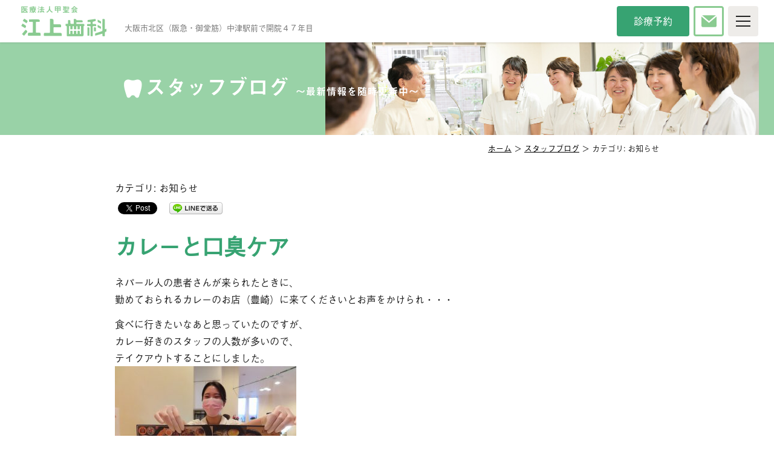

--- FILE ---
content_type: text/html; charset=UTF-8
request_url: https://egami.ne.jp/blogs/topics/category/news/page/22/
body_size: 22037
content:
<!DOCTYPE html>
<!--[if IE 6]>
<html id="ie6" lang="ja">
<![endif]-->
<!--[if IE 7]>
<html id="ie7" lang="ja">
<![endif]-->
<!--[if IE 8]>
<html id="ie8" lang="ja">
<![endif]-->
<!--[if !(IE 6) | !(IE 7) | !(IE 8)  ]><!-->
<html lang="ja">
<!--<![endif]-->
<head>
<meta charset="UTF-8" />
<!-- Google Tag Manager -->
<script>(function(w,d,s,l,i){w[l]=w[l]||[];w[l].push({'gtm.start':
new Date().getTime(),event:'gtm.js'});var f=d.getElementsByTagName(s)[0],
j=d.createElement(s),dl=l!='dataLayer'?'&l='+l:'';j.async=true;j.src=
'https://www.googletagmanager.com/gtm.js?id='+i+dl;f.parentNode.insertBefore(j,f);
})(window,document,'script','dataLayer','GTM-P5C3S5');</script>
<!-- End Google Tag Manager -->
<meta name="viewport" content="width=device-width" />
<title>スタッフブログ【公式】江上歯科（大阪市北区）</title>
<link rel="profile" href="http://gmpg.org/xfn/11" />
<link rel="stylesheet" href="/assets/css/blog.min.css" type="text/css" media="all" />
<link rel="shortcut icon" href="/image/favicon.ico" type="image/vnd.microsoft.icon">
<link rel="icon" href="/image/favicon.ico" type="image/vnd.microsoft.icon">
<script src="/assets/js/lazysizes.min.js" async></script>
<script src="/assets/js/ls.unveilhooks.min.js" async></script>
<script type="text/javascript">google.load("jquery", "1.5");</script>
<script>
    (function (d) {
        var config = {
            kitId: 'dla8yws',
            scriptTimeout: 3000,
            async: true
        },
            h = d.documentElement, t = setTimeout(function () { h.className = h.className.replace(/\bwf-loading\b/g, "") + " wf-inactive"; }, config.scriptTimeout), tk = d.createElement("script"), f = false, s = d.getElementsByTagName("script")[0], a; h.className += " wf-loading"; tk.src = 'https://use.typekit.net/' + config.kitId + '.js'; tk.async = true; tk.onload = tk.onreadystatechange = function () { a = this.readyState; if (f || a && a != "complete" && a != "loaded") return; f = true; clearTimeout(t); try { Typekit.load(config) } catch (e) { } }; s.parentNode.insertBefore(tk, s)
    })(document);
</script>
<link rel='dns-prefetch' href='//s.w.org' />
<link rel="alternate" type="application/rss+xml" title="スタッフブログ &raquo; フィード" href="https://egami.ne.jp/blogs/topics/feed/" />
<link rel="alternate" type="application/rss+xml" title="スタッフブログ &raquo; コメントフィード" href="https://egami.ne.jp/blogs/topics/comments/feed/" />
		<script type="text/javascript">
			window._wpemojiSettings = {"baseUrl":"https:\/\/s.w.org\/images\/core\/emoji\/11\/72x72\/","ext":".png","svgUrl":"https:\/\/s.w.org\/images\/core\/emoji\/11\/svg\/","svgExt":".svg","source":{"concatemoji":"https:\/\/egami.ne.jp\/blogs\/topics\/wp-includes\/js\/wp-emoji-release.min.js?ver=4.9.8"}};
			!function(a,b,c){function d(a,b){var c=String.fromCharCode;l.clearRect(0,0,k.width,k.height),l.fillText(c.apply(this,a),0,0);var d=k.toDataURL();l.clearRect(0,0,k.width,k.height),l.fillText(c.apply(this,b),0,0);var e=k.toDataURL();return d===e}function e(a){var b;if(!l||!l.fillText)return!1;switch(l.textBaseline="top",l.font="600 32px Arial",a){case"flag":return!(b=d([55356,56826,55356,56819],[55356,56826,8203,55356,56819]))&&(b=d([55356,57332,56128,56423,56128,56418,56128,56421,56128,56430,56128,56423,56128,56447],[55356,57332,8203,56128,56423,8203,56128,56418,8203,56128,56421,8203,56128,56430,8203,56128,56423,8203,56128,56447]),!b);case"emoji":return b=d([55358,56760,9792,65039],[55358,56760,8203,9792,65039]),!b}return!1}function f(a){var c=b.createElement("script");c.src=a,c.defer=c.type="text/javascript",b.getElementsByTagName("head")[0].appendChild(c)}var g,h,i,j,k=b.createElement("canvas"),l=k.getContext&&k.getContext("2d");for(j=Array("flag","emoji"),c.supports={everything:!0,everythingExceptFlag:!0},i=0;i<j.length;i++)c.supports[j[i]]=e(j[i]),c.supports.everything=c.supports.everything&&c.supports[j[i]],"flag"!==j[i]&&(c.supports.everythingExceptFlag=c.supports.everythingExceptFlag&&c.supports[j[i]]);c.supports.everythingExceptFlag=c.supports.everythingExceptFlag&&!c.supports.flag,c.DOMReady=!1,c.readyCallback=function(){c.DOMReady=!0},c.supports.everything||(h=function(){c.readyCallback()},b.addEventListener?(b.addEventListener("DOMContentLoaded",h,!1),a.addEventListener("load",h,!1)):(a.attachEvent("onload",h),b.attachEvent("onreadystatechange",function(){"complete"===b.readyState&&c.readyCallback()})),g=c.source||{},g.concatemoji?f(g.concatemoji):g.wpemoji&&g.twemoji&&(f(g.twemoji),f(g.wpemoji)))}(window,document,window._wpemojiSettings);
		</script>
		<style type="text/css">
img.wp-smiley,
img.emoji {
	display: inline !important;
	border: none !important;
	box-shadow: none !important;
	height: 1em !important;
	width: 1em !important;
	margin: 0 .07em !important;
	vertical-align: -0.1em !important;
	background: none !important;
	padding: 0 !important;
}
</style>
<link rel='stylesheet' id='wp-pagenavi-css'  href='https://egami.ne.jp/blogs/topics/wp-content/plugins/wp-pagenavi/pagenavi-css.css?ver=2.70' type='text/css' media='all' />
<link rel='https://api.w.org/' href='https://egami.ne.jp/blogs/topics/wp-json/' />
<meta property="og:site_name" content="スタッフブログ" />
<meta property="og:url" content="https://egami.ne.jp/blogs/topics/blogs/topics/category/news/page/22/" />

<!-- BEGIN: WP Social Bookmarking Light HEAD -->


<script>
    (function (d, s, id) {
        var js, fjs = d.getElementsByTagName(s)[0];
        if (d.getElementById(id)) return;
        js = d.createElement(s);
        js.id = id;
        js.src = "//connect.facebook.net/ja_JP/sdk.js#xfbml=1&version=v2.7";
        fjs.parentNode.insertBefore(js, fjs);
    }(document, 'script', 'facebook-jssdk'));
</script>

<style type="text/css">
    .wp_social_bookmarking_light{
    border: 0 !important;
    padding: 10px 0 20px 0 !important;
    margin: 0 !important;
}
.wp_social_bookmarking_light div{
    float: left !important;
    border: 0 !important;
    padding: 0 !important;
    margin: 0 5px 0px 0 !important;
    min-height: 30px !important;
    line-height: 18px !important;
    text-indent: 0 !important;
}
.wp_social_bookmarking_light img{
    border: 0 !important;
    padding: 0;
    margin: 0;
    vertical-align: top !important;
}
.wp_social_bookmarking_light_clear{
    clear: both !important;
}
#fb-root{
    display: none;
}
.wsbl_twitter{
    width: 80px!important;
}
.wsbl_facebook_like iframe{
    max-width: none !important;
}
</style>
<!-- END: WP Social Bookmarking Light HEAD -->
</head>

<body id="post">
<!-- Google Tag Manager (noscript) -->
<noscript><iframe src="https://www.googletagmanager.com/ns.html?id=GTM-P5C3S5" height="0" width="0" style="display:none;visibility:hidden"></iframe></noscript>
<!-- End Google Tag Manager (noscript) -->
<div id="pt"></div>
<header id="header">
    <div class="logo"><a href="/"><img src="/image/common/logo.png" alt="医療法人甲聖会 江上歯科" width="141" height="50"></a><span class="view_pc">大阪市北区（阪急・御堂筋）中津駅前で開院４７年目</span></div>
    <div class="btn_reserved"><a href="/reserved/">診療予約</a></div>
    <div class="btn_mail"><a href="/reserved/contact.html">お問い合わせ</a></div>
    <div class="btn_menu">
        <a id="menuButton" href="#me">
            <span></span>
            <span></span>
            <span></span>
        </a>
    </div>
    <div class="menu_area">
        <ul>
            <li><a href="/">TOP</a></li>
            <li>当院について
                <ul>
                    <li><a href="/info/">診療時間・方針</a></li>
                    <li><a href="/info/profile.html">院長紹介</a></li>
                    <li><a href="/info/staff.html">スタッフ紹介</a></li>
                    <li><a href="/info/interview.html">インタビュー</a></li>
                    <li><a href="/info/tour.html">院内紹介</a></li>
                    <li><a href="/info/access.html">アクセス</a></li>
                    <li><a href="/info/opinion.html">セカンドオピニオン</a></li>
                    <li><a href="/info/media.html">メディア掲載</a></li>
                </ul>
            </li>
            <li><a href="/treat/">診察科目</a>
                <ul>
                    <li><a href="/treat/general.html">一般歯科</a></li>
                    <li><a href="/treat/white.html">審美歯科</a></li>
                    <li><a href="/treat/prevent.html">予防歯科</a></li>
                    <li><a href="/treat/breath.html">口臭治療</a></li>
                    <li><a href="/treat/child.html">小児歯科</a></li>
                    <li><a href="/treat/orthodontics.html">小児矯正</a></li>
                    <li><a href="/treat/oral.html">口腔外科</a></li>
                    <li><a href="/treat/oral-enhancement-system.html">口腔強化管理体制</a></li>
                </ul>
            </li>
            <li>その他サービス
                <ul>
                    <li><a href="/reserved/bbs.html">相談掲示板</a></li>
                    <li><a href="/blogs/knowledge/">歯の豆知識</a></li>
                    <li><a href="/blogs/">ブログ</a></li>
                    <li><a href="/blogs/topics/smile/">今月のスマイル</a></li>
                </ul>
            </li>
            <li><a href="/reserved/">診療予約</a></li>
            <li><a href="/reserved/contact.html">お問い合わせ</a></li>
        </ul>
    </div>
</header>
<div class="page_header">
    <div class="inner blog">
        <h1>スタッフブログ <span>〜最新情報を随時更新中〜</span></h1>
    </div>
    <div class="breadcrumb container">
        <p><a href="/">ホーム</a> ＞ <a href="/blogs/topics">スタッフブログ</a> ＞ カテゴリ: <span>お知らせ</span></p>
    </div>
</div>

<div id="main" class="page">
    <div id="content">
        <div class="area_blog">
            <div class="container" id="topicContents">

            
                <header class="page-header">
                    <h1 class="page-title">
                        カテゴリ: <span>お知らせ</span>                    </h1>

                                    </header>

                
                
                    <div class='wp_social_bookmarking_light'>
            <div class="wsbl_facebook_like"><div id="fb-root"></div><fb:like href="https://egami.ne.jp/blogs/topics/2022/04/20/%e3%82%ab%e3%83%ac%e3%83%bc%e3%81%a8%e5%8f%a3%e8%87%ad%e3%82%b1%e3%82%a2/" layout="button_count" action="like" width="100" share="false" show_faces="false" ></fb:like></div>
            <div class="wsbl_twitter"><iframe src="https://platform.twitter.com/widgets/tweet_button.html?url=https://egami.ne.jp/blogs/topics/2022/04/20/%e3%82%ab%e3%83%ac%e3%83%bc%e3%81%a8%e5%8f%a3%e8%87%ad%e3%82%b1%e3%82%a2/&text=カレーと口臭ケア&dnt=true&lang=ja" width="140" height="28" title="Tweet" style="border: 0; overflow: hidden;"></iframe></div>
            <div class="wsbl_line"><a href='http://line.me/R/msg/text/?%E3%82%AB%E3%83%AC%E3%83%BC%E3%81%A8%E5%8F%A3%E8%87%AD%E3%82%B1%E3%82%A2%0D%0Ahttps%3A%2F%2Fegami.ne.jp%2Fblogs%2Ftopics%2F2022%2F04%2F20%2F%25e3%2582%25ab%25e3%2583%25ac%25e3%2583%25bc%25e3%2581%25a8%25e5%258f%25a3%25e8%2587%25ad%25e3%2582%25b1%25e3%2582%25a2%2F' title='LINEで送る' rel=nofollow class='wp_social_bookmarking_light_a' ><img src='https://egami.ne.jp/blogs/topics/wp-content/plugins/wp-social-bookmarking-light/public/images/line88x20.png' alt='LINEで送る' title='LINEで送る' width='88' height='20' class='wp_social_bookmarking_light_img' /></a></div>
    </div>
<br class='wp_social_bookmarking_light_clear' />
                    
	<article id="post-25612" class="postcontents">
		<header class="entry-header">
			<h1 class="entry-title">カレーと口臭ケア</h1>
		</header><!-- .entry-header -->

				<div class="topic-content">
						<p>ネパール人の患者さんが来られたときに、<br />
勤めておられるカレーのお店（豊崎）に来てくださいとお声をかけられ・・・</p>
<p>食べに行きたいなあと思っていたのですが、<br />
カレー好きのスタッフの人数が多いので、<br />
テイクアウトすることにしました。<br />
<img class="alignnone size-medium wp-image-25615" src="/blogs/topics/wp-content/blogs.dir/3/files/sites/3/2022/04/syukuIMG_6660-300x225.jpg" alt="" srcset="https://egami.ne.jp/blogs/topics/wp-content/blogs.dir/3/files/sites/3/2022/04/syukuIMG_6660-300x225.jpg 300w, https://egami.ne.jp/blogs/topics/wp-content/blogs.dir/3/files/sites/3/2022/04/syukuIMG_6660-768x576.jpg 768w, https://egami.ne.jp/blogs/topics/wp-content/blogs.dir/3/files/sites/3/2022/04/syukuIMG_6660-550x413.jpg 550w, https://egami.ne.jp/blogs/topics/wp-content/blogs.dir/3/files/sites/3/2022/04/syukuIMG_6660.jpg 1024w" sizes="(max-width: 300px) 100vw, 300px" /><br />
「スパイス飯麺兄弟舎」という、カレーと担々麺のお店です。<br />
ランチタイムに、全員のオーダーをとって、１１人前を予約しました。<br />
私が全員分を自転車で、出前「エガミ・イーツ」しました。</p>
<p>人数分の量があまりに多いので、持ち帰りの段取りも、<br />
スタッフの方がうまく荷造りしてくださり、<br />
帰った頃には、<br />
「ちゃんと持って帰れましたか？」<br />
と、心配して電話までかけてきてくださいました。</p>
<p>スタッフは「チキンキーマ」というカレーでしたが、<br />
院長は、辛い物好きなので「スパイスカレー」を注文。<br />
<img class="alignnone size-medium wp-image-25613" src="/blogs/topics/wp-content/blogs.dir/3/files/sites/3/2022/04/syukuimage_67177729-300x225.jpg" alt="" srcset="https://egami.ne.jp/blogs/topics/wp-content/blogs.dir/3/files/sites/3/2022/04/syukuimage_67177729-300x225.jpg 300w, https://egami.ne.jp/blogs/topics/wp-content/blogs.dir/3/files/sites/3/2022/04/syukuimage_67177729-768x576.jpg 768w, https://egami.ne.jp/blogs/topics/wp-content/blogs.dir/3/files/sites/3/2022/04/syukuimage_67177729-550x413.jpg 550w, https://egami.ne.jp/blogs/topics/wp-content/blogs.dir/3/files/sites/3/2022/04/syukuimage_67177729.jpg 1024w" sizes="(max-width: 300px) 100vw, 300px" /><br />
チキンキーマは、キャベツのピクルスやカシューナッツや小松菜が入っていて、<br />
それがアクセントになっていて、飽きずに美味しく、ペロリと食べられました。<br />
食べ終わったあとは、満腹満腹♪♪♪<br />
（もう、水も飲めません…😅）</p>
<p>カレーを食べたあとは？？？<br />
歯みがきするのは、もちろんのことですが、<br />
それでも口臭が気になりますよね～？！<br />
<img class="alignnone size-medium wp-image-25614" src="/blogs/topics/wp-content/blogs.dir/3/files/sites/3/2022/04/syukuIMG_6659-e1650444832653-300x400.jpg" alt="" srcset="https://egami.ne.jp/blogs/topics/wp-content/blogs.dir/3/files/sites/3/2022/04/syukuIMG_6659-e1650444832653-300x400.jpg 300w, https://egami.ne.jp/blogs/topics/wp-content/blogs.dir/3/files/sites/3/2022/04/syukuIMG_6659-e1650444832653.jpg 768w, https://egami.ne.jp/blogs/topics/wp-content/blogs.dir/3/files/sites/3/2022/04/syukuIMG_6659-e1650444832653-550x733.jpg 550w" sizes="(max-width: 300px) 100vw, 300px" /><br />
最近「<span style="color: #0000ff"><strong>スマホ口臭</strong></span>」というカテゴリーがあるのをご存知でしょうか？<br />
スマートフォンの長時間使用により、<br />
うつむく姿勢が唾液腺を圧迫し、分泌量を低下させるのです。</p>
<p>スマホを長時間使用しているほど、口臭の自覚経験率が高いともいわれています。</p>
<p>口臭が少しでも気になる方は、口臭外来のある当院で、直接ご相談くださいね。<br />
唾液の量や質の検査も行っていますよ～。</p>
<p>by　谷</p>
					</div><!-- .entry-content -->
		
		<footer class="entry-meta">
									<span class="date">2022.4.20</span><!--
			<span class="sep">|</span>--><!--
			<span class="author">egami</span>--><!--
			--><span class="sep">|</span>

						
									<span class="comments-link"><a href="https://egami.ne.jp/blogs/topics/2022/04/20/%e3%82%ab%e3%83%ac%e3%83%bc%e3%81%a8%e5%8f%a3%e8%87%ad%e3%82%b1%e3%82%a2/#respond">comment(0)</a></span>
						
					</footer><!-- #entry-meta -->
	</article><!-- #post-25612 -->

                
                    <div class='wp_social_bookmarking_light'>
            <div class="wsbl_facebook_like"><div id="fb-root"></div><fb:like href="https://egami.ne.jp/blogs/topics/2022/04/17/2%e5%b9%b4%e7%9b%ae%e3%82%92%e8%bf%8e%e3%81%88%e3%81%a6/" layout="button_count" action="like" width="100" share="false" show_faces="false" ></fb:like></div>
            <div class="wsbl_twitter"><iframe src="https://platform.twitter.com/widgets/tweet_button.html?url=https://egami.ne.jp/blogs/topics/2022/04/17/2%e5%b9%b4%e7%9b%ae%e3%82%92%e8%bf%8e%e3%81%88%e3%81%a6/&text=2年目を迎えて&dnt=true&lang=ja" width="140" height="28" title="Tweet" style="border: 0; overflow: hidden;"></iframe></div>
            <div class="wsbl_line"><a href='http://line.me/R/msg/text/?2%E5%B9%B4%E7%9B%AE%E3%82%92%E8%BF%8E%E3%81%88%E3%81%A6%0D%0Ahttps%3A%2F%2Fegami.ne.jp%2Fblogs%2Ftopics%2F2022%2F04%2F17%2F2%25e5%25b9%25b4%25e7%259b%25ae%25e3%2582%2592%25e8%25bf%258e%25e3%2581%2588%25e3%2581%25a6%2F' title='LINEで送る' rel=nofollow class='wp_social_bookmarking_light_a' ><img src='https://egami.ne.jp/blogs/topics/wp-content/plugins/wp-social-bookmarking-light/public/images/line88x20.png' alt='LINEで送る' title='LINEで送る' width='88' height='20' class='wp_social_bookmarking_light_img' /></a></div>
    </div>
<br class='wp_social_bookmarking_light_clear' />
                    
	<article id="post-25602" class="postcontents">
		<header class="entry-header">
			<h1 class="entry-title">2年目を迎えて</h1>
		</header><!-- .entry-header -->

				<div class="topic-content">
						<p>江上歯科で、歯科助手として勤めて2年目となりました。<br />
歯科助手の仕事も初めてでしたので、1年かけて<br />
仕事の内容や手順や使用器具の準備等々ができるようになってきました。<br />
<img class="alignnone size-medium wp-image-25603" src="/blogs/topics/wp-content/blogs.dir/3/files/sites/3/2022/04/syukuIMG_6130-300x225.jpg" alt="" srcset="https://egami.ne.jp/blogs/topics/wp-content/blogs.dir/3/files/sites/3/2022/04/syukuIMG_6130-300x225.jpg 300w, https://egami.ne.jp/blogs/topics/wp-content/blogs.dir/3/files/sites/3/2022/04/syukuIMG_6130-768x576.jpg 768w, https://egami.ne.jp/blogs/topics/wp-content/blogs.dir/3/files/sites/3/2022/04/syukuIMG_6130-550x413.jpg 550w, https://egami.ne.jp/blogs/topics/wp-content/blogs.dir/3/files/sites/3/2022/04/syukuIMG_6130.jpg 1024w" sizes="(max-width: 300px) 100vw, 300px" /><br />
今度は、受付周囲の仕事手順や内容を覚えることになりました。<br />
教えてくださるのは、受付主任の棟近さんです。<br />
<img class="alignnone size-medium wp-image-25604" src="/blogs/topics/wp-content/blogs.dir/3/files/sites/3/2022/04/syukuIMG_6121-300x225.jpg" alt="" srcset="https://egami.ne.jp/blogs/topics/wp-content/blogs.dir/3/files/sites/3/2022/04/syukuIMG_6121-300x225.jpg 300w, https://egami.ne.jp/blogs/topics/wp-content/blogs.dir/3/files/sites/3/2022/04/syukuIMG_6121-768x576.jpg 768w, https://egami.ne.jp/blogs/topics/wp-content/blogs.dir/3/files/sites/3/2022/04/syukuIMG_6121-550x413.jpg 550w, https://egami.ne.jp/blogs/topics/wp-content/blogs.dir/3/files/sites/3/2022/04/syukuIMG_6121.jpg 1024w" sizes="(max-width: 300px) 100vw, 300px" /><br />
最初は、カルテの1ページである、保険証の種類や公費等のことを習いました。<br />
今まで、診療所内で仕事をしていたので、受付のことは関心がなかったのですが、<br />
こんなに種類があるのだと驚きました。<br />
<img class="alignnone size-medium wp-image-25605" src="/blogs/topics/wp-content/blogs.dir/3/files/sites/3/2022/04/syukuIMG_6125-300x225.jpg" alt="" srcset="https://egami.ne.jp/blogs/topics/wp-content/blogs.dir/3/files/sites/3/2022/04/syukuIMG_6125-300x225.jpg 300w, https://egami.ne.jp/blogs/topics/wp-content/blogs.dir/3/files/sites/3/2022/04/syukuIMG_6125-768x576.jpg 768w, https://egami.ne.jp/blogs/topics/wp-content/blogs.dir/3/files/sites/3/2022/04/syukuIMG_6125-550x413.jpg 550w, https://egami.ne.jp/blogs/topics/wp-content/blogs.dir/3/files/sites/3/2022/04/syukuIMG_6125.jpg 1024w" sizes="(max-width: 300px) 100vw, 300px" /><br />
社保、国保、本人または家族の違い、<br />
前期または後期高齢者の保険証の違いや負担割合など。<br />
また、乳幼児、ひとり親、生活保護、障害者などの公費関係。</p>
<p>これだけでも頭がいっぱいいっぱいになって・・・大変ですぅ。<br />
<img class="alignnone size-medium wp-image-25606" src="/blogs/topics/wp-content/blogs.dir/3/files/sites/3/2022/04/syukuIMG_6126-300x225.jpg" alt="" srcset="https://egami.ne.jp/blogs/topics/wp-content/blogs.dir/3/files/sites/3/2022/04/syukuIMG_6126-300x225.jpg 300w, https://egami.ne.jp/blogs/topics/wp-content/blogs.dir/3/files/sites/3/2022/04/syukuIMG_6126-768x576.jpg 768w, https://egami.ne.jp/blogs/topics/wp-content/blogs.dir/3/files/sites/3/2022/04/syukuIMG_6126-550x413.jpg 550w, https://egami.ne.jp/blogs/topics/wp-content/blogs.dir/3/files/sites/3/2022/04/syukuIMG_6126.jpg 1024w" sizes="(max-width: 300px) 100vw, 300px" /><br />
さらに、パソコンによる予約システムや、電話応対など<br />
難しいことが山積みです。<br />
<img class="alignnone size-medium wp-image-25608" src="/blogs/topics/wp-content/blogs.dir/3/files/sites/3/2022/04/syukuIMG_6124-300x225.jpg" alt="" srcset="https://egami.ne.jp/blogs/topics/wp-content/blogs.dir/3/files/sites/3/2022/04/syukuIMG_6124-300x225.jpg 300w, https://egami.ne.jp/blogs/topics/wp-content/blogs.dir/3/files/sites/3/2022/04/syukuIMG_6124-768x576.jpg 768w, https://egami.ne.jp/blogs/topics/wp-content/blogs.dir/3/files/sites/3/2022/04/syukuIMG_6124-550x413.jpg 550w, https://egami.ne.jp/blogs/topics/wp-content/blogs.dir/3/files/sites/3/2022/04/syukuIMG_6124.jpg 1024w" sizes="(max-width: 300px) 100vw, 300px" /><br />
今回は、新規患者さんのカルテ1ページ画面の入力を練習させてもらいました。</p>
<p>保険証をOCR（自動読取機）して、患者さん情報を確認入力し、<br />
それをプリントアウトして、カルテを作製します。<br />
<img class="alignnone size-medium wp-image-25607" src="/blogs/topics/wp-content/blogs.dir/3/files/sites/3/2022/04/syukuIMG_6127-300x225.jpg" alt="" srcset="https://egami.ne.jp/blogs/topics/wp-content/blogs.dir/3/files/sites/3/2022/04/syukuIMG_6127-300x225.jpg 300w, https://egami.ne.jp/blogs/topics/wp-content/blogs.dir/3/files/sites/3/2022/04/syukuIMG_6127-768x576.jpg 768w, https://egami.ne.jp/blogs/topics/wp-content/blogs.dir/3/files/sites/3/2022/04/syukuIMG_6127-550x413.jpg 550w, https://egami.ne.jp/blogs/topics/wp-content/blogs.dir/3/files/sites/3/2022/04/syukuIMG_6127.jpg 1024w" sizes="(max-width: 300px) 100vw, 300px" /><br />
今まで見てきたカルテを、実際に作るとなると<br />
ほんとに大変な作業があるのだなと実感しました。</p>
<p>やれやれ終わったぁ～！！と思ったら・・・<br />
ふーっと息つく間もなく、患者さんはやって来られるので<br />
ほんとに大変なことだと実感😢</p>
<p>まだまだ学ばないといけないことがたくさんあるので、<br />
少しずつ前進していきたいと思っています。</p>
<p>皆様、温かく見守ってくださいませ。</p>
<p>by　三浦</p>
					</div><!-- .entry-content -->
		
		<footer class="entry-meta">
									<span class="date">2022.4.17</span><!--
			<span class="sep">|</span>--><!--
			<span class="author">egami</span>--><!--
			--><span class="sep">|</span>

						
									<span class="comments-link"><a href="https://egami.ne.jp/blogs/topics/2022/04/17/2%e5%b9%b4%e7%9b%ae%e3%82%92%e8%bf%8e%e3%81%88%e3%81%a6/#respond">comment(0)</a></span>
						
					</footer><!-- #entry-meta -->
	</article><!-- #post-25602 -->

                
                    <div class='wp_social_bookmarking_light'>
            <div class="wsbl_facebook_like"><div id="fb-root"></div><fb:like href="https://egami.ne.jp/blogs/topics/2022/04/16/%f0%9f%8c%b8%e9%80%9a%e3%82%8a%e6%8a%9c%e3%81%91/" layout="button_count" action="like" width="100" share="false" show_faces="false" ></fb:like></div>
            <div class="wsbl_twitter"><iframe src="https://platform.twitter.com/widgets/tweet_button.html?url=https://egami.ne.jp/blogs/topics/2022/04/16/%f0%9f%8c%b8%e9%80%9a%e3%82%8a%e6%8a%9c%e3%81%91/&text=🌸造幣局通り抜け&dnt=true&lang=ja" width="140" height="28" title="Tweet" style="border: 0; overflow: hidden;"></iframe></div>
            <div class="wsbl_line"><a href='http://line.me/R/msg/text/?%F0%9F%8C%B8%E9%80%A0%E5%B9%A3%E5%B1%80%E9%80%9A%E3%82%8A%E6%8A%9C%E3%81%91%0D%0Ahttps%3A%2F%2Fegami.ne.jp%2Fblogs%2Ftopics%2F2022%2F04%2F16%2F%25f0%259f%258c%25b8%25e9%2580%259a%25e3%2582%258a%25e6%258a%259c%25e3%2581%2591%2F' title='LINEで送る' rel=nofollow class='wp_social_bookmarking_light_a' ><img src='https://egami.ne.jp/blogs/topics/wp-content/plugins/wp-social-bookmarking-light/public/images/line88x20.png' alt='LINEで送る' title='LINEで送る' width='88' height='20' class='wp_social_bookmarking_light_img' /></a></div>
    </div>
<br class='wp_social_bookmarking_light_clear' />
                    
	<article id="post-25579" class="postcontents">
		<header class="entry-header">
			<h1 class="entry-title">🌸造幣局通り抜け</h1>
		</header><!-- .entry-header -->

				<div class="topic-content">
						<p>「大阪造幣局桜の通り抜け」に行ってきました。<br />
コロナの影響で、3年ぶりの開催です。<br />
<img class="alignnone size-large wp-image-25580" src="/blogs/topics/wp-content/blogs.dir/3/files/sites/3/2022/04/syukuIMG_6277-550x411.jpg" alt="" srcset="https://egami.ne.jp/blogs/topics/wp-content/blogs.dir/3/files/sites/3/2022/04/syukuIMG_6277-550x411.jpg 550w, https://egami.ne.jp/blogs/topics/wp-content/blogs.dir/3/files/sites/3/2022/04/syukuIMG_6277-300x224.jpg 300w, https://egami.ne.jp/blogs/topics/wp-content/blogs.dir/3/files/sites/3/2022/04/syukuIMG_6277-768x575.jpg 768w, https://egami.ne.jp/blogs/topics/wp-content/blogs.dir/3/files/sites/3/2022/04/syukuIMG_6277.jpg 1024w" sizes="(max-width: 550px) 100vw, 550px" /><br />
事前予約制なので、ネットで30分毎の予約をし、QRコードを提示します。<br />
予約開始初日に、土・日は予約終了してしまい、<br />
その翌日に気付いた私は、木曜日のお昼が空いていたので、予約しました。<br />
1週間程度で予約も満杯だったようです。<br />
<img class="alignnone size-medium wp-image-25581" src="/blogs/topics/wp-content/blogs.dir/3/files/sites/3/2022/04/syukuIMG_6138-300x225.jpg" alt="" srcset="https://egami.ne.jp/blogs/topics/wp-content/blogs.dir/3/files/sites/3/2022/04/syukuIMG_6138-300x225.jpg 300w, https://egami.ne.jp/blogs/topics/wp-content/blogs.dir/3/files/sites/3/2022/04/syukuIMG_6138-768x576.jpg 768w, https://egami.ne.jp/blogs/topics/wp-content/blogs.dir/3/files/sites/3/2022/04/syukuIMG_6138-550x413.jpg 550w, https://egami.ne.jp/blogs/topics/wp-content/blogs.dir/3/files/sites/3/2022/04/syukuIMG_6138.jpg 1024w" sizes="(max-width: 300px) 100vw, 300px" /><br />
当日、降水確率50％の予報で、雨支度して出かけました・・・が、青空です☀<br />
ラッキー！！<br />
<img class="alignnone size-medium wp-image-25582" src="/blogs/topics/wp-content/blogs.dir/3/files/sites/3/2022/04/syukuIMG_6152-300x225.jpg" alt="" srcset="https://egami.ne.jp/blogs/topics/wp-content/blogs.dir/3/files/sites/3/2022/04/syukuIMG_6152-300x225.jpg 300w, https://egami.ne.jp/blogs/topics/wp-content/blogs.dir/3/files/sites/3/2022/04/syukuIMG_6152-768x576.jpg 768w, https://egami.ne.jp/blogs/topics/wp-content/blogs.dir/3/files/sites/3/2022/04/syukuIMG_6152-550x413.jpg 550w, https://egami.ne.jp/blogs/topics/wp-content/blogs.dir/3/files/sites/3/2022/04/syukuIMG_6152.jpg 1024w" sizes="(max-width: 300px) 100vw, 300px" /><img class="alignnone size-medium wp-image-25599" src="/blogs/topics/wp-content/blogs.dir/3/files/sites/3/2022/04/syukuIMG_6175-300x225.jpg" alt="" srcset="https://egami.ne.jp/blogs/topics/wp-content/blogs.dir/3/files/sites/3/2022/04/syukuIMG_6175-300x225.jpg 300w, https://egami.ne.jp/blogs/topics/wp-content/blogs.dir/3/files/sites/3/2022/04/syukuIMG_6175-768x576.jpg 768w, https://egami.ne.jp/blogs/topics/wp-content/blogs.dir/3/files/sites/3/2022/04/syukuIMG_6175-550x413.jpg 550w, https://egami.ne.jp/blogs/topics/wp-content/blogs.dir/3/files/sites/3/2022/04/syukuIMG_6175.jpg 1024w" sizes="(max-width: 300px) 100vw, 300px" /><br />
気温も27度になり、半袖でもよかったかな？くらいの気候。<br />
<img class="alignnone size-medium wp-image-25583" src="/blogs/topics/wp-content/blogs.dir/3/files/sites/3/2022/04/syukuIMG_6139-300x225.jpg" alt="" srcset="https://egami.ne.jp/blogs/topics/wp-content/blogs.dir/3/files/sites/3/2022/04/syukuIMG_6139-300x225.jpg 300w, https://egami.ne.jp/blogs/topics/wp-content/blogs.dir/3/files/sites/3/2022/04/syukuIMG_6139-768x576.jpg 768w, https://egami.ne.jp/blogs/topics/wp-content/blogs.dir/3/files/sites/3/2022/04/syukuIMG_6139-550x413.jpg 550w, https://egami.ne.jp/blogs/topics/wp-content/blogs.dir/3/files/sites/3/2022/04/syukuIMG_6139.jpg 1024w" sizes="(max-width: 300px) 100vw, 300px" /><br />
八重桜は、ほとんどが満開状態で、ピンク色の濃淡に包まれます。<br />
誰もが見上げながら、目が輝き、あまりの美しさに見惚れます。<br />
<img class="alignnone size-medium wp-image-25591" src="/blogs/topics/wp-content/blogs.dir/3/files/sites/3/2022/04/syukuIMG_6166-300x225.jpg" alt="" srcset="https://egami.ne.jp/blogs/topics/wp-content/blogs.dir/3/files/sites/3/2022/04/syukuIMG_6166-300x225.jpg 300w, https://egami.ne.jp/blogs/topics/wp-content/blogs.dir/3/files/sites/3/2022/04/syukuIMG_6166-768x576.jpg 768w, https://egami.ne.jp/blogs/topics/wp-content/blogs.dir/3/files/sites/3/2022/04/syukuIMG_6166-550x413.jpg 550w, https://egami.ne.jp/blogs/topics/wp-content/blogs.dir/3/files/sites/3/2022/04/syukuIMG_6166.jpg 1024w" sizes="(max-width: 300px) 100vw, 300px" /><br />
スマホやカメラで撮影する人がいっぱい。<br />
私もそのうちの一人。これを、撮影したくて来ているのですから😊<br />
<img class="alignnone size-medium wp-image-25587" src="/blogs/topics/wp-content/blogs.dir/3/files/sites/3/2022/04/syukuIMG_6155-300x225.jpg" alt="" srcset="https://egami.ne.jp/blogs/topics/wp-content/blogs.dir/3/files/sites/3/2022/04/syukuIMG_6155-300x225.jpg 300w, https://egami.ne.jp/blogs/topics/wp-content/blogs.dir/3/files/sites/3/2022/04/syukuIMG_6155-768x576.jpg 768w, https://egami.ne.jp/blogs/topics/wp-content/blogs.dir/3/files/sites/3/2022/04/syukuIMG_6155-550x413.jpg 550w, https://egami.ne.jp/blogs/topics/wp-content/blogs.dir/3/files/sites/3/2022/04/syukuIMG_6155.jpg 1024w" sizes="(max-width: 300px) 100vw, 300px" /><img class="alignnone size-medium wp-image-25597" src="/blogs/topics/wp-content/blogs.dir/3/files/sites/3/2022/04/syukuIMG_6179-300x225.jpg" alt="" srcset="https://egami.ne.jp/blogs/topics/wp-content/blogs.dir/3/files/sites/3/2022/04/syukuIMG_6179-300x225.jpg 300w, https://egami.ne.jp/blogs/topics/wp-content/blogs.dir/3/files/sites/3/2022/04/syukuIMG_6179-768x576.jpg 768w, https://egami.ne.jp/blogs/topics/wp-content/blogs.dir/3/files/sites/3/2022/04/syukuIMG_6179-550x413.jpg 550w, https://egami.ne.jp/blogs/topics/wp-content/blogs.dir/3/files/sites/3/2022/04/syukuIMG_6179.jpg 1024w" sizes="(max-width: 300px) 100vw, 300px" /><br />
いろんな種類があります。黄色い「鬱金」も珍しいですね。<br />
<img class="alignnone size-medium wp-image-25584" src="/blogs/topics/wp-content/blogs.dir/3/files/sites/3/2022/04/syukuIMG_6143-300x225.jpg" alt="" srcset="https://egami.ne.jp/blogs/topics/wp-content/blogs.dir/3/files/sites/3/2022/04/syukuIMG_6143-300x225.jpg 300w, https://egami.ne.jp/blogs/topics/wp-content/blogs.dir/3/files/sites/3/2022/04/syukuIMG_6143-768x576.jpg 768w, https://egami.ne.jp/blogs/topics/wp-content/blogs.dir/3/files/sites/3/2022/04/syukuIMG_6143-550x413.jpg 550w, https://egami.ne.jp/blogs/topics/wp-content/blogs.dir/3/files/sites/3/2022/04/syukuIMG_6143.jpg 1024w" sizes="(max-width: 300px) 100vw, 300px" /><img class="alignnone size-medium wp-image-25585" src="/blogs/topics/wp-content/blogs.dir/3/files/sites/3/2022/04/syukuIMG_6145-300x225.jpg" alt="" srcset="https://egami.ne.jp/blogs/topics/wp-content/blogs.dir/3/files/sites/3/2022/04/syukuIMG_6145-300x225.jpg 300w, https://egami.ne.jp/blogs/topics/wp-content/blogs.dir/3/files/sites/3/2022/04/syukuIMG_6145-768x576.jpg 768w, https://egami.ne.jp/blogs/topics/wp-content/blogs.dir/3/files/sites/3/2022/04/syukuIMG_6145-550x413.jpg 550w, https://egami.ne.jp/blogs/topics/wp-content/blogs.dir/3/files/sites/3/2022/04/syukuIMG_6145.jpg 1024w" sizes="(max-width: 300px) 100vw, 300px" /><br />
紅白饅頭のような色の「静香」。私のように・・・し・ず・か😅<br />
<img class="alignnone size-medium wp-image-25586" src="/blogs/topics/wp-content/blogs.dir/3/files/sites/3/2022/04/syukuIMG_6159-300x225.jpg" alt="" srcset="https://egami.ne.jp/blogs/topics/wp-content/blogs.dir/3/files/sites/3/2022/04/syukuIMG_6159-300x225.jpg 300w, https://egami.ne.jp/blogs/topics/wp-content/blogs.dir/3/files/sites/3/2022/04/syukuIMG_6159-768x576.jpg 768w, https://egami.ne.jp/blogs/topics/wp-content/blogs.dir/3/files/sites/3/2022/04/syukuIMG_6159-550x413.jpg 550w, https://egami.ne.jp/blogs/topics/wp-content/blogs.dir/3/files/sites/3/2022/04/syukuIMG_6159.jpg 1024w" sizes="(max-width: 300px) 100vw, 300px" /><img class="alignnone size-medium wp-image-25592" src="/blogs/topics/wp-content/blogs.dir/3/files/sites/3/2022/04/syukuIMG_6161-300x225.jpg" alt="" srcset="https://egami.ne.jp/blogs/topics/wp-content/blogs.dir/3/files/sites/3/2022/04/syukuIMG_6161-300x225.jpg 300w, https://egami.ne.jp/blogs/topics/wp-content/blogs.dir/3/files/sites/3/2022/04/syukuIMG_6161-768x576.jpg 768w, https://egami.ne.jp/blogs/topics/wp-content/blogs.dir/3/files/sites/3/2022/04/syukuIMG_6161-550x413.jpg 550w, https://egami.ne.jp/blogs/topics/wp-content/blogs.dir/3/files/sites/3/2022/04/syukuIMG_6161.jpg 1024w" sizes="(max-width: 300px) 100vw, 300px" /><br />
今年の桜「福禄寿」・・・少し小ぶりの色の濃い花です。<br />
<img class="alignnone size-medium wp-image-25588" src="/blogs/topics/wp-content/blogs.dir/3/files/sites/3/2022/04/syukuIMG_6223-300x225.jpg" alt="" srcset="https://egami.ne.jp/blogs/topics/wp-content/blogs.dir/3/files/sites/3/2022/04/syukuIMG_6223-300x225.jpg 300w, https://egami.ne.jp/blogs/topics/wp-content/blogs.dir/3/files/sites/3/2022/04/syukuIMG_6223-768x576.jpg 768w, https://egami.ne.jp/blogs/topics/wp-content/blogs.dir/3/files/sites/3/2022/04/syukuIMG_6223-550x413.jpg 550w, https://egami.ne.jp/blogs/topics/wp-content/blogs.dir/3/files/sites/3/2022/04/syukuIMG_6223.jpg 1024w" sizes="(max-width: 300px) 100vw, 300px" /><br />
新種もありました。<br />
<img class="alignnone size-medium wp-image-25589" src="/blogs/topics/wp-content/blogs.dir/3/files/sites/3/2022/04/syukuIMG_6244-e1650080972807-300x400.jpg" alt="" srcset="https://egami.ne.jp/blogs/topics/wp-content/blogs.dir/3/files/sites/3/2022/04/syukuIMG_6244-e1650080972807-300x400.jpg 300w, https://egami.ne.jp/blogs/topics/wp-content/blogs.dir/3/files/sites/3/2022/04/syukuIMG_6244-e1650080972807.jpg 768w, https://egami.ne.jp/blogs/topics/wp-content/blogs.dir/3/files/sites/3/2022/04/syukuIMG_6244-e1650080972807-550x733.jpg 550w" sizes="(max-width: 300px) 100vw, 300px" /><br />
撮影しながらゆっくり歩いて、約1時間。<br />
<img class="alignnone size-medium wp-image-25593" src="/blogs/topics/wp-content/blogs.dir/3/files/sites/3/2022/04/syukuIMG_6206-300x225.jpg" alt="" srcset="https://egami.ne.jp/blogs/topics/wp-content/blogs.dir/3/files/sites/3/2022/04/syukuIMG_6206-300x225.jpg 300w, https://egami.ne.jp/blogs/topics/wp-content/blogs.dir/3/files/sites/3/2022/04/syukuIMG_6206-768x576.jpg 768w, https://egami.ne.jp/blogs/topics/wp-content/blogs.dir/3/files/sites/3/2022/04/syukuIMG_6206-550x413.jpg 550w, https://egami.ne.jp/blogs/topics/wp-content/blogs.dir/3/files/sites/3/2022/04/syukuIMG_6206.jpg 1024w" sizes="(max-width: 300px) 100vw, 300px" /><br />
<img class="alignnone size-medium wp-image-25590" src="/blogs/topics/wp-content/blogs.dir/3/files/sites/3/2022/04/syukuIMG_6267-300x225.jpg" alt="" srcset="https://egami.ne.jp/blogs/topics/wp-content/blogs.dir/3/files/sites/3/2022/04/syukuIMG_6267-300x225.jpg 300w, https://egami.ne.jp/blogs/topics/wp-content/blogs.dir/3/files/sites/3/2022/04/syukuIMG_6267-768x576.jpg 768w, https://egami.ne.jp/blogs/topics/wp-content/blogs.dir/3/files/sites/3/2022/04/syukuIMG_6267-550x413.jpg 550w, https://egami.ne.jp/blogs/topics/wp-content/blogs.dir/3/files/sites/3/2022/04/syukuIMG_6267.jpg 1024w" sizes="(max-width: 300px) 100vw, 300px" /><br />
帰り道は、天満橋へ戻ろうと、川沿いに歩いていたら、<br />
「江上さ～ん」と、声がかかり・・・<br />
見上げると、当院患者様ご夫妻でした。</p>
<p>「よく見つけてくださいましたね～。」<br />
と感心しながら、記念撮影♪<br />
<img class="alignnone size-medium wp-image-25594" src="/blogs/topics/wp-content/blogs.dir/3/files/sites/3/2022/04/syukuIMG_6283-300x225.jpg" alt="" srcset="https://egami.ne.jp/blogs/topics/wp-content/blogs.dir/3/files/sites/3/2022/04/syukuIMG_6283-300x225.jpg 300w, https://egami.ne.jp/blogs/topics/wp-content/blogs.dir/3/files/sites/3/2022/04/syukuIMG_6283-768x576.jpg 768w, https://egami.ne.jp/blogs/topics/wp-content/blogs.dir/3/files/sites/3/2022/04/syukuIMG_6283-550x413.jpg 550w, https://egami.ne.jp/blogs/topics/wp-content/blogs.dir/3/files/sites/3/2022/04/syukuIMG_6283.jpg 1024w" sizes="(max-width: 300px) 100vw, 300px" /><br />
とても楽しく幸せな時間を過ごさせていただきました。</p>
<p>by　江上浩子</p>
					</div><!-- .entry-content -->
		
		<footer class="entry-meta">
									<span class="date">2022.4.16</span><!--
			<span class="sep">|</span>--><!--
			<span class="author">egami</span>--><!--
			--><span class="sep">|</span>

						
									<span class="comments-link"><a href="https://egami.ne.jp/blogs/topics/2022/04/16/%f0%9f%8c%b8%e9%80%9a%e3%82%8a%e6%8a%9c%e3%81%91/#respond">comment(0)</a></span>
						
					</footer><!-- #entry-meta -->
	</article><!-- #post-25579 -->

                
                    <div class='wp_social_bookmarking_light'>
            <div class="wsbl_facebook_like"><div id="fb-root"></div><fb:like href="https://egami.ne.jp/blogs/topics/2022/04/12/%e4%ba%ac%e9%83%bd%e3%81%ae%e6%a1%9c%e5%b7%a1%e3%82%8a/" layout="button_count" action="like" width="100" share="false" show_faces="false" ></fb:like></div>
            <div class="wsbl_twitter"><iframe src="https://platform.twitter.com/widgets/tweet_button.html?url=https://egami.ne.jp/blogs/topics/2022/04/12/%e4%ba%ac%e9%83%bd%e3%81%ae%e6%a1%9c%e5%b7%a1%e3%82%8a/&text=京都の桜巡り&dnt=true&lang=ja" width="140" height="28" title="Tweet" style="border: 0; overflow: hidden;"></iframe></div>
            <div class="wsbl_line"><a href='http://line.me/R/msg/text/?%E4%BA%AC%E9%83%BD%E3%81%AE%E6%A1%9C%E5%B7%A1%E3%82%8A%0D%0Ahttps%3A%2F%2Fegami.ne.jp%2Fblogs%2Ftopics%2F2022%2F04%2F12%2F%25e4%25ba%25ac%25e9%2583%25bd%25e3%2581%25ae%25e6%25a1%259c%25e5%25b7%25a1%25e3%2582%258a%2F' title='LINEで送る' rel=nofollow class='wp_social_bookmarking_light_a' ><img src='https://egami.ne.jp/blogs/topics/wp-content/plugins/wp-social-bookmarking-light/public/images/line88x20.png' alt='LINEで送る' title='LINEで送る' width='88' height='20' class='wp_social_bookmarking_light_img' /></a></div>
    </div>
<br class='wp_social_bookmarking_light_clear' />
                    
	<article id="post-25566" class="postcontents">
		<header class="entry-header">
			<h1 class="entry-title">京都の桜巡り</h1>
		</header><!-- .entry-header -->

				<div class="topic-content">
						<p>枝垂れ桜が満開の頃、<br />
京都花園の「法金剛院」へ。<br />
<img class="alignnone size-medium wp-image-25567" src="/blogs/topics/wp-content/blogs.dir/3/files/sites/3/2022/04/syukuIMG_5767-300x225.jpg" alt="" srcset="https://egami.ne.jp/blogs/topics/wp-content/blogs.dir/3/files/sites/3/2022/04/syukuIMG_5767-300x225.jpg 300w, https://egami.ne.jp/blogs/topics/wp-content/blogs.dir/3/files/sites/3/2022/04/syukuIMG_5767-768x576.jpg 768w, https://egami.ne.jp/blogs/topics/wp-content/blogs.dir/3/files/sites/3/2022/04/syukuIMG_5767-550x413.jpg 550w, https://egami.ne.jp/blogs/topics/wp-content/blogs.dir/3/files/sites/3/2022/04/syukuIMG_5767.jpg 1024w" sizes="(max-width: 300px) 100vw, 300px" /><br />
夏には蓮の大輪が花開く庭です。<br />
真ん中に、大きな枝垂れ桜がありました。<br />
桜の花びらは、小ぶりですが綺麗な桃色でした。<br />
<img class="alignnone size-medium wp-image-25568" src="/blogs/topics/wp-content/blogs.dir/3/files/sites/3/2022/04/syukuIMG_5777-e1649759469425-300x400.jpg" alt="" srcset="https://egami.ne.jp/blogs/topics/wp-content/blogs.dir/3/files/sites/3/2022/04/syukuIMG_5777-e1649759469425-300x400.jpg 300w, https://egami.ne.jp/blogs/topics/wp-content/blogs.dir/3/files/sites/3/2022/04/syukuIMG_5777-e1649759469425.jpg 768w, https://egami.ne.jp/blogs/topics/wp-content/blogs.dir/3/files/sites/3/2022/04/syukuIMG_5777-e1649759469425-550x733.jpg 550w" sizes="(max-width: 300px) 100vw, 300px" /><br />
次は、そこから北へ上がり、妙心寺境内の「退蔵院」へ。<br />
樹齢60年の枝垂れ桜が、ほんとに見事に満開でした。<br />
<img class="alignnone size-large wp-image-25569" src="/blogs/topics/wp-content/blogs.dir/3/files/sites/3/2022/04/syukuIMG_5818-550x413.jpg" alt="" srcset="https://egami.ne.jp/blogs/topics/wp-content/blogs.dir/3/files/sites/3/2022/04/syukuIMG_5818-550x413.jpg 550w, https://egami.ne.jp/blogs/topics/wp-content/blogs.dir/3/files/sites/3/2022/04/syukuIMG_5818-300x225.jpg 300w, https://egami.ne.jp/blogs/topics/wp-content/blogs.dir/3/files/sites/3/2022/04/syukuIMG_5818-768x576.jpg 768w, https://egami.ne.jp/blogs/topics/wp-content/blogs.dir/3/files/sites/3/2022/04/syukuIMG_5818.jpg 1024w" sizes="(max-width: 550px) 100vw, 550px" /><br />
舞妓さんの花かんざしを思い浮かべるほど、優雅で美しい桜でした。<br />
<img class="alignnone size-medium wp-image-25570" src="/blogs/topics/wp-content/blogs.dir/3/files/sites/3/2022/04/syukuIMG_5830-e1649760150998-300x400.jpg" alt="" srcset="https://egami.ne.jp/blogs/topics/wp-content/blogs.dir/3/files/sites/3/2022/04/syukuIMG_5830-e1649760150998-300x400.jpg 300w, https://egami.ne.jp/blogs/topics/wp-content/blogs.dir/3/files/sites/3/2022/04/syukuIMG_5830-e1649760150998.jpg 768w, https://egami.ne.jp/blogs/topics/wp-content/blogs.dir/3/files/sites/3/2022/04/syukuIMG_5830-e1649760150998-550x733.jpg 550w" sizes="(max-width: 300px) 100vw, 300px" /><br />
花を見ながら、お抹茶を一服。<br />
「瓢鮎図」の鮎（ナマズ）が有名で、ナマズのお茶菓子が付いていました。<br />
<img class="alignnone size-medium wp-image-25571" src="/blogs/topics/wp-content/blogs.dir/3/files/sites/3/2022/04/syukuIMG_5837-300x225.jpg" alt="" srcset="https://egami.ne.jp/blogs/topics/wp-content/blogs.dir/3/files/sites/3/2022/04/syukuIMG_5837-300x225.jpg 300w, https://egami.ne.jp/blogs/topics/wp-content/blogs.dir/3/files/sites/3/2022/04/syukuIMG_5837-768x576.jpg 768w, https://egami.ne.jp/blogs/topics/wp-content/blogs.dir/3/files/sites/3/2022/04/syukuIMG_5837-550x413.jpg 550w, https://egami.ne.jp/blogs/topics/wp-content/blogs.dir/3/files/sites/3/2022/04/syukuIMG_5837.jpg 1024w" sizes="(max-width: 300px) 100vw, 300px" /><br />
<img class="alignnone size-medium wp-image-25574" src="/blogs/topics/wp-content/blogs.dir/3/files/sites/3/2022/04/syukuIMG_5866-300x225.jpg" alt="" srcset="https://egami.ne.jp/blogs/topics/wp-content/blogs.dir/3/files/sites/3/2022/04/syukuIMG_5866-300x225.jpg 300w, https://egami.ne.jp/blogs/topics/wp-content/blogs.dir/3/files/sites/3/2022/04/syukuIMG_5866-768x576.jpg 768w, https://egami.ne.jp/blogs/topics/wp-content/blogs.dir/3/files/sites/3/2022/04/syukuIMG_5866-550x413.jpg 550w, https://egami.ne.jp/blogs/topics/wp-content/blogs.dir/3/files/sites/3/2022/04/syukuIMG_5866.jpg 1024w" sizes="(max-width: 300px) 100vw, 300px" /><br />
また、別の日に、妙心寺の北にある、世界遺産の「仁和寺」へ。<br />
ここは、遅咲きの「御室櫻」がとても有名です。<br />
<img class="alignnone size-medium wp-image-25572" src="/blogs/topics/wp-content/blogs.dir/3/files/sites/3/2022/04/syukuIMG_5990-300x225.jpg" alt="" srcset="https://egami.ne.jp/blogs/topics/wp-content/blogs.dir/3/files/sites/3/2022/04/syukuIMG_5990-300x225.jpg 300w, https://egami.ne.jp/blogs/topics/wp-content/blogs.dir/3/files/sites/3/2022/04/syukuIMG_5990-768x576.jpg 768w, https://egami.ne.jp/blogs/topics/wp-content/blogs.dir/3/files/sites/3/2022/04/syukuIMG_5990-550x413.jpg 550w, https://egami.ne.jp/blogs/topics/wp-content/blogs.dir/3/files/sites/3/2022/04/syukuIMG_5990.jpg 1024w" sizes="(max-width: 300px) 100vw, 300px" /><br />
満開の日に合わせて行ってきました。<br />
<img class="alignnone size-medium wp-image-25573" src="/blogs/topics/wp-content/blogs.dir/3/files/sites/3/2022/04/syukuIMG_5978-300x225.jpg" alt="" srcset="https://egami.ne.jp/blogs/topics/wp-content/blogs.dir/3/files/sites/3/2022/04/syukuIMG_5978-300x225.jpg 300w, https://egami.ne.jp/blogs/topics/wp-content/blogs.dir/3/files/sites/3/2022/04/syukuIMG_5978-768x576.jpg 768w, https://egami.ne.jp/blogs/topics/wp-content/blogs.dir/3/files/sites/3/2022/04/syukuIMG_5978-550x413.jpg 550w, https://egami.ne.jp/blogs/topics/wp-content/blogs.dir/3/files/sites/3/2022/04/syukuIMG_5978.jpg 1024w" sizes="(max-width: 300px) 100vw, 300px" /><br />
もちろん、観光客もいっぱいでしたが、<br />
他にはない、大輪の桜でした。<br />
仁和寺の五重塔と一緒に撮るのが、ベストショット。<br />
<img class="alignnone size-medium wp-image-25575" src="/blogs/topics/wp-content/blogs.dir/3/files/sites/3/2022/04/syukuIMG_6007-e1649760364784-300x400.jpg" alt="" srcset="https://egami.ne.jp/blogs/topics/wp-content/blogs.dir/3/files/sites/3/2022/04/syukuIMG_6007-e1649760364784-300x400.jpg 300w, https://egami.ne.jp/blogs/topics/wp-content/blogs.dir/3/files/sites/3/2022/04/syukuIMG_6007-e1649760364784.jpg 768w, https://egami.ne.jp/blogs/topics/wp-content/blogs.dir/3/files/sites/3/2022/04/syukuIMG_6007-e1649760364784-550x733.jpg 550w" sizes="(max-width: 300px) 100vw, 300px" /><br />
最高の天気と見頃で、うっとりとゆっくり眺めていました。<br />
早咲きの山ツツジも、濃いピンク色で美しかったです。<br />
<img class="alignnone size-medium wp-image-25576" src="/blogs/topics/wp-content/blogs.dir/3/files/sites/3/2022/04/syukuIMG_6020-300x225.jpg" alt="" srcset="https://egami.ne.jp/blogs/topics/wp-content/blogs.dir/3/files/sites/3/2022/04/syukuIMG_6020-300x225.jpg 300w, https://egami.ne.jp/blogs/topics/wp-content/blogs.dir/3/files/sites/3/2022/04/syukuIMG_6020-768x576.jpg 768w, https://egami.ne.jp/blogs/topics/wp-content/blogs.dir/3/files/sites/3/2022/04/syukuIMG_6020-550x413.jpg 550w, https://egami.ne.jp/blogs/topics/wp-content/blogs.dir/3/files/sites/3/2022/04/syukuIMG_6020.jpg 1024w" sizes="(max-width: 300px) 100vw, 300px" /><br />
たまたま、この土日限定の「桜布教」を聴聞させていただきました。<br />
倉敷から来られた本山布教師・大原英揮住職のバイオリン生演奏は、<br />
法話の間に5曲も演奏していただき、とても感動しました。<br />
<img class="alignnone size-medium wp-image-25577" src="/blogs/topics/wp-content/blogs.dir/3/files/sites/3/2022/04/syukuIMG_6046-300x225.jpg" alt="" srcset="https://egami.ne.jp/blogs/topics/wp-content/blogs.dir/3/files/sites/3/2022/04/syukuIMG_6046-300x225.jpg 300w, https://egami.ne.jp/blogs/topics/wp-content/blogs.dir/3/files/sites/3/2022/04/syukuIMG_6046-768x576.jpg 768w, https://egami.ne.jp/blogs/topics/wp-content/blogs.dir/3/files/sites/3/2022/04/syukuIMG_6046-550x413.jpg 550w, https://egami.ne.jp/blogs/topics/wp-content/blogs.dir/3/files/sites/3/2022/04/syukuIMG_6046.jpg 1024w" sizes="(max-width: 300px) 100vw, 300px" /><br />
<img class="alignnone size-medium wp-image-25578" src="/blogs/topics/wp-content/blogs.dir/3/files/sites/3/2022/04/syukuIMG_6064-300x225.jpg" alt="" srcset="https://egami.ne.jp/blogs/topics/wp-content/blogs.dir/3/files/sites/3/2022/04/syukuIMG_6064-300x225.jpg 300w, https://egami.ne.jp/blogs/topics/wp-content/blogs.dir/3/files/sites/3/2022/04/syukuIMG_6064-768x576.jpg 768w, https://egami.ne.jp/blogs/topics/wp-content/blogs.dir/3/files/sites/3/2022/04/syukuIMG_6064-550x413.jpg 550w, https://egami.ne.jp/blogs/topics/wp-content/blogs.dir/3/files/sites/3/2022/04/syukuIMG_6064.jpg 1024w" sizes="(max-width: 300px) 100vw, 300px" /><br />
桜巡りは、次回は大阪の造幣局の通り抜けを予定しています。<br />
春爛漫を満喫させていただき、幸せです♪</p>
<p>by　江上一郎</p>
					</div><!-- .entry-content -->
		
		<footer class="entry-meta">
									<span class="date">2022.4.12</span><!--
			<span class="sep">|</span>--><!--
			<span class="author">egami</span>--><!--
			--><span class="sep">|</span>

						
									<span class="comments-link"><a href="https://egami.ne.jp/blogs/topics/2022/04/12/%e4%ba%ac%e9%83%bd%e3%81%ae%e6%a1%9c%e5%b7%a1%e3%82%8a/#respond">comment(0)</a></span>
						
					</footer><!-- #entry-meta -->
	</article><!-- #post-25566 -->

                
                    <div class='wp_social_bookmarking_light'>
            <div class="wsbl_facebook_like"><div id="fb-root"></div><fb:like href="https://egami.ne.jp/blogs/topics/2022/04/11/%e4%b9%85%e3%81%97%e3%81%b6%e3%82%8a%e3%81%ab%e3%83%bb%e3%83%bb%e3%83%bb/" layout="button_count" action="like" width="100" share="false" show_faces="false" ></fb:like></div>
            <div class="wsbl_twitter"><iframe src="https://platform.twitter.com/widgets/tweet_button.html?url=https://egami.ne.jp/blogs/topics/2022/04/11/%e4%b9%85%e3%81%97%e3%81%b6%e3%82%8a%e3%81%ab%e3%83%bb%e3%83%bb%e3%83%bb/&text=久しぶりに・・・&dnt=true&lang=ja" width="140" height="28" title="Tweet" style="border: 0; overflow: hidden;"></iframe></div>
            <div class="wsbl_line"><a href='http://line.me/R/msg/text/?%E4%B9%85%E3%81%97%E3%81%B6%E3%82%8A%E3%81%AB%E3%83%BB%E3%83%BB%E3%83%BB%0D%0Ahttps%3A%2F%2Fegami.ne.jp%2Fblogs%2Ftopics%2F2022%2F04%2F11%2F%25e4%25b9%2585%25e3%2581%2597%25e3%2581%25b6%25e3%2582%258a%25e3%2581%25ab%25e3%2583%25bb%25e3%2583%25bb%25e3%2583%25bb%2F' title='LINEで送る' rel=nofollow class='wp_social_bookmarking_light_a' ><img src='https://egami.ne.jp/blogs/topics/wp-content/plugins/wp-social-bookmarking-light/public/images/line88x20.png' alt='LINEで送る' title='LINEで送る' width='88' height='20' class='wp_social_bookmarking_light_img' /></a></div>
    </div>
<br class='wp_social_bookmarking_light_clear' />
                    
	<article id="post-25555" class="postcontents">
		<header class="entry-header">
			<h1 class="entry-title">久しぶりに・・・</h1>
		</header><!-- .entry-header -->

				<div class="topic-content">
						<p>やっと、お出かけのしやすい、いい気候になってきましたね！<br />
そんな、土曜日の仕事終わりに、鶴橋まで韓国料理を食べに行ってきました。<br />
メンバーは、いつもの理絵先生、斉藤さん、そして元スタッフの志岐さんです。<br />
<img class="alignnone size-thumbnail wp-image-25556" src="/blogs/topics/wp-content/blogs.dir/3/files/sites/3/2022/04/image0-38-e1649755509949-150x150.jpeg" alt="" /><br />
鶴橋駅に降りた瞬間から、焼肉のいい匂いが漂ってきます^_^<br />
予約の時間まで、まだ少しあったので待ちきれず、<br />
缶ビールを買ってしまいましたぁ〜^^;<br />
仕事終わりの一杯は格別です。<br />
<img class="alignnone size-medium wp-image-25557" src="/blogs/topics/wp-content/blogs.dir/3/files/sites/3/2022/04/image1-38-e1649755550245-300x400.jpeg" alt="" srcset="https://egami.ne.jp/blogs/topics/wp-content/blogs.dir/3/files/sites/3/2022/04/image1-38-e1649755550245-300x400.jpeg 300w, https://egami.ne.jp/blogs/topics/wp-content/blogs.dir/3/files/sites/3/2022/04/image1-38-e1649755550245-768x1024.jpeg 768w, https://egami.ne.jp/blogs/topics/wp-content/blogs.dir/3/files/sites/3/2022/04/image1-38-e1649755550245-550x733.jpeg 550w, https://egami.ne.jp/blogs/topics/wp-content/blogs.dir/3/files/sites/3/2022/04/image1-38-e1649755550245.jpeg 1512w" sizes="(max-width: 300px) 100vw, 300px" /><br />
やってきましたぁ〜『おいそ』さんです。<br />
「おいそ」とは、釜山の方言で、「いらっしゃい」という意味だそうです。<br />
<img class="alignnone size-thumbnail wp-image-25558" src="/blogs/topics/wp-content/blogs.dir/3/files/sites/3/2022/04/image2-25-e1649755596746-150x150.jpeg" alt="" /><br />
ここの海鮮チヂミが、めちゃくちゃ美味しいんです❤️<br />
表面はカリカリに焼いてあって、イカが沢山入ってしっかりと海鮮の風味があり絶品です。<br />
<img class="alignnone size-thumbnail wp-image-25559" src="/blogs/topics/wp-content/blogs.dir/3/files/sites/3/2022/04/syukuimage0-39-e1649755784570-150x150.jpg" alt="" /><br />
今回は、サムギョプサルもいただきました。<br />
斉藤さん以外は脂身が苦手なので、カリカリに焼いて食べました。<br />
ビールがいくらでも飲めちゃいます！<br />
<img class="alignnone size-medium wp-image-25560" src="/blogs/topics/wp-content/blogs.dir/3/files/sites/3/2022/04/image4-20-300x400.jpeg" alt="" srcset="https://egami.ne.jp/blogs/topics/wp-content/blogs.dir/3/files/sites/3/2022/04/image4-20-300x400.jpeg 300w, https://egami.ne.jp/blogs/topics/wp-content/blogs.dir/3/files/sites/3/2022/04/image4-20-768x1024.jpeg 768w, https://egami.ne.jp/blogs/topics/wp-content/blogs.dir/3/files/sites/3/2022/04/image4-20-550x733.jpeg 550w, https://egami.ne.jp/blogs/topics/wp-content/blogs.dir/3/files/sites/3/2022/04/image4-20.jpeg 960w" sizes="(max-width: 300px) 100vw, 300px" /><img class="alignnone size-medium wp-image-25561" src="/blogs/topics/wp-content/blogs.dir/3/files/sites/3/2022/04/image3-20-e1649755854407-300x400.jpeg" alt="" srcset="https://egami.ne.jp/blogs/topics/wp-content/blogs.dir/3/files/sites/3/2022/04/image3-20-e1649755854407-300x400.jpeg 300w, https://egami.ne.jp/blogs/topics/wp-content/blogs.dir/3/files/sites/3/2022/04/image3-20-e1649755854407-768x1024.jpeg 768w, https://egami.ne.jp/blogs/topics/wp-content/blogs.dir/3/files/sites/3/2022/04/image3-20-e1649755854407-550x733.jpeg 550w, https://egami.ne.jp/blogs/topics/wp-content/blogs.dir/3/files/sites/3/2022/04/image3-20-e1649755854407.jpeg 1512w" sizes="(max-width: 300px) 100vw, 300px" /><br />
途中、急に始まった・・・<br />
「私の方が柔らかい選手権」<br />
かたや、「私の方が固い選手権」<br />
どちらもいい勝負ですね！！<br />
<img class="alignnone size-thumbnail wp-image-25563" src="/blogs/topics/wp-content/blogs.dir/3/files/sites/3/2022/04/image2-26-e1649756065795-150x150.jpeg" alt="" /><br />
恥ずかしながら、私と志岐さんこれがめいいっぱいです(°_°)<br />
<img class="alignnone size-thumbnail wp-image-25564" src="/blogs/topics/wp-content/blogs.dir/3/files/sites/3/2022/04/image3-21-150x150.jpeg" alt="" /><br />
この日は、久しぶりに沢山食べて飲んで爆笑して、本当に楽しかったです。<br />
<img class="alignnone size-thumbnail wp-image-25562" src="/blogs/topics/wp-content/blogs.dir/3/files/sites/3/2022/04/syukuimage1-40-e1649755904992-150x150.jpg" alt="" /><br />
色んな事がある世の中ですが、少しずつ日常を取り戻してきました。<br />
このように、毎日仕事をさせていただけ、好きな物を食べられ、<br />
つくづく幸せだと思えた日でした💖</p>
<p>by　米山</p>
					</div><!-- .entry-content -->
		
		<footer class="entry-meta">
									<span class="date">2022.4.11</span><!--
			<span class="sep">|</span>--><!--
			<span class="author">egami</span>--><!--
			--><span class="sep">|</span>

						
									<span class="comments-link"><a href="https://egami.ne.jp/blogs/topics/2022/04/11/%e4%b9%85%e3%81%97%e3%81%b6%e3%82%8a%e3%81%ab%e3%83%bb%e3%83%bb%e3%83%bb/#respond">comment(0)</a></span>
						
					</footer><!-- #entry-meta -->
	</article><!-- #post-25555 -->

                
                    <div class='wp_social_bookmarking_light'>
            <div class="wsbl_facebook_like"><div id="fb-root"></div><fb:like href="https://egami.ne.jp/blogs/topics/2022/04/04/%e6%98%a5%e2%9c%bf%e5%85%a8%e5%93%a1%e9%9b%86%e5%90%88%ef%bc%81%ef%bc%81/" layout="button_count" action="like" width="100" share="false" show_faces="false" ></fb:like></div>
            <div class="wsbl_twitter"><iframe src="https://platform.twitter.com/widgets/tweet_button.html?url=https://egami.ne.jp/blogs/topics/2022/04/04/%e6%98%a5%e2%9c%bf%e5%85%a8%e5%93%a1%e9%9b%86%e5%90%88%ef%bc%81%ef%bc%81/&text=春✿全員集合！！&dnt=true&lang=ja" width="140" height="28" title="Tweet" style="border: 0; overflow: hidden;"></iframe></div>
            <div class="wsbl_line"><a href='http://line.me/R/msg/text/?%E6%98%A5%E2%9C%BF%E5%85%A8%E5%93%A1%E9%9B%86%E5%90%88%EF%BC%81%EF%BC%81%0D%0Ahttps%3A%2F%2Fegami.ne.jp%2Fblogs%2Ftopics%2F2022%2F04%2F04%2F%25e6%2598%25a5%25e2%259c%25bf%25e5%2585%25a8%25e5%2593%25a1%25e9%259b%2586%25e5%2590%2588%25ef%25bc%2581%25ef%25bc%2581%2F' title='LINEで送る' rel=nofollow class='wp_social_bookmarking_light_a' ><img src='https://egami.ne.jp/blogs/topics/wp-content/plugins/wp-social-bookmarking-light/public/images/line88x20.png' alt='LINEで送る' title='LINEで送る' width='88' height='20' class='wp_social_bookmarking_light_img' /></a></div>
    </div>
<br class='wp_social_bookmarking_light_clear' />
                    
	<article id="post-25540" class="postcontents">
		<header class="entry-header">
			<h1 class="entry-title">春✿全員集合！！</h1>
		</header><!-- .entry-header -->

				<div class="topic-content">
						<p>中津中央公園の満開の桜の下、全員集合！！<br />
<img class="alignnone size-large wp-image-25541" src="/blogs/topics/wp-content/blogs.dir/3/files/sites/3/2022/04/syukuIMG_5451-550x413.jpg" alt="" srcset="https://egami.ne.jp/blogs/topics/wp-content/blogs.dir/3/files/sites/3/2022/04/syukuIMG_5451-550x413.jpg 550w, https://egami.ne.jp/blogs/topics/wp-content/blogs.dir/3/files/sites/3/2022/04/syukuIMG_5451-300x225.jpg 300w, https://egami.ne.jp/blogs/topics/wp-content/blogs.dir/3/files/sites/3/2022/04/syukuIMG_5451-768x576.jpg 768w, https://egami.ne.jp/blogs/topics/wp-content/blogs.dir/3/files/sites/3/2022/04/syukuIMG_5451.jpg 1024w" sizes="(max-width: 550px) 100vw, 550px" /></p>
<p>コロナ禍のため、マスク着用のままで、すみません😅<br />
マスクの下は、笑顔ですよ～～♪♪</p>
<p>毎年、天気のいい日に撮影しています。<br />
今回は、カメラの電池切れのため、1枚しか撮影できませんでしたが、<br />
無事、素敵な1枚が撮れましたよ。<br />
<img class="alignnone size-large wp-image-25542" src="/blogs/topics/wp-content/blogs.dir/3/files/sites/3/2022/04/syukuIMG_5383-550x413.jpg" alt="" srcset="https://egami.ne.jp/blogs/topics/wp-content/blogs.dir/3/files/sites/3/2022/04/syukuIMG_5383-550x413.jpg 550w, https://egami.ne.jp/blogs/topics/wp-content/blogs.dir/3/files/sites/3/2022/04/syukuIMG_5383-300x225.jpg 300w, https://egami.ne.jp/blogs/topics/wp-content/blogs.dir/3/files/sites/3/2022/04/syukuIMG_5383-768x576.jpg 768w, https://egami.ne.jp/blogs/topics/wp-content/blogs.dir/3/files/sites/3/2022/04/syukuIMG_5383.jpg 1024w" sizes="(max-width: 550px) 100vw, 550px" /><br />
ぽかぽか陽気の昼には、「華ちらし寿司」を出前してもらって、<br />
院長と2人でピクニック気分を味わいました。<br />
<img class="alignnone size-medium wp-image-25543" src="/blogs/topics/wp-content/blogs.dir/3/files/sites/3/2022/04/syukuIMG_5384-300x225.jpg" alt="" srcset="https://egami.ne.jp/blogs/topics/wp-content/blogs.dir/3/files/sites/3/2022/04/syukuIMG_5384-300x225.jpg 300w, https://egami.ne.jp/blogs/topics/wp-content/blogs.dir/3/files/sites/3/2022/04/syukuIMG_5384-768x576.jpg 768w, https://egami.ne.jp/blogs/topics/wp-content/blogs.dir/3/files/sites/3/2022/04/syukuIMG_5384-550x413.jpg 550w, https://egami.ne.jp/blogs/topics/wp-content/blogs.dir/3/files/sites/3/2022/04/syukuIMG_5384.jpg 1024w" sizes="(max-width: 300px) 100vw, 300px" /><br />
大勢での宴会もしにくいこの世の中ですから、<br />
気持ちだけでも、「花見宴会」したいですね。<br />
<img class="alignnone size-medium wp-image-25544" src="/blogs/topics/wp-content/blogs.dir/3/files/sites/3/2022/04/syukuIMG_5391-300x225.jpg" alt="" srcset="https://egami.ne.jp/blogs/topics/wp-content/blogs.dir/3/files/sites/3/2022/04/syukuIMG_5391-300x225.jpg 300w, https://egami.ne.jp/blogs/topics/wp-content/blogs.dir/3/files/sites/3/2022/04/syukuIMG_5391-768x576.jpg 768w, https://egami.ne.jp/blogs/topics/wp-content/blogs.dir/3/files/sites/3/2022/04/syukuIMG_5391-550x413.jpg 550w, https://egami.ne.jp/blogs/topics/wp-content/blogs.dir/3/files/sites/3/2022/04/syukuIMG_5391.jpg 1024w" sizes="(max-width: 300px) 100vw, 300px" /><br />
桜の一輪一輪を眺めながら、爽やかな風とともに、<br />
屋外でいただくランチは、また格別です。<br />
<img class="alignnone size-medium wp-image-25545" src="/blogs/topics/wp-content/blogs.dir/3/files/sites/3/2022/04/syukuIMG_5388-300x225.jpg" alt="" srcset="https://egami.ne.jp/blogs/topics/wp-content/blogs.dir/3/files/sites/3/2022/04/syukuIMG_5388-300x225.jpg 300w, https://egami.ne.jp/blogs/topics/wp-content/blogs.dir/3/files/sites/3/2022/04/syukuIMG_5388-768x576.jpg 768w, https://egami.ne.jp/blogs/topics/wp-content/blogs.dir/3/files/sites/3/2022/04/syukuIMG_5388-550x413.jpg 550w, https://egami.ne.jp/blogs/topics/wp-content/blogs.dir/3/files/sites/3/2022/04/syukuIMG_5388.jpg 1024w" sizes="(max-width: 300px) 100vw, 300px" /><br />
ウクライナ戦争のことを思うと、<br />
このような何気ない細やかな日常が<br />
続くことを願って止みません。<br />
<img class="alignnone size-thumbnail wp-image-25546" src="/blogs/topics/wp-content/blogs.dir/3/files/sites/3/2022/04/syukuIMG_5400-150x150.jpg" alt="" /><img class="alignnone size-thumbnail wp-image-25547" src="/blogs/topics/wp-content/blogs.dir/3/files/sites/3/2022/04/syukuIMG_5402-150x150.jpg" alt="" /><img class="alignnone size-thumbnail wp-image-25548" src="/blogs/topics/wp-content/blogs.dir/3/files/sites/3/2022/04/syukuIMG_5403-150x150.jpg" alt="" /><br />
<img class="alignnone size-thumbnail wp-image-25550" src="/blogs/topics/wp-content/blogs.dir/3/files/sites/3/2022/04/syukuIMG_5405-150x150.jpg" alt="" /><img class="alignnone size-thumbnail wp-image-25549" src="/blogs/topics/wp-content/blogs.dir/3/files/sites/3/2022/04/syukuIMG_5404-150x150.jpg" alt="" /><br />
皆様も、桜を見上げながら歓声をあげ、<br />
世界平和を祈っていただけますように。</p>
<p>by　江上浩子</p>
					</div><!-- .entry-content -->
		
		<footer class="entry-meta">
									<span class="date">2022.4.4</span><!--
			<span class="sep">|</span>--><!--
			<span class="author">egami</span>--><!--
			--><span class="sep">|</span>

						
									<span class="comments-link"><a href="https://egami.ne.jp/blogs/topics/2022/04/04/%e6%98%a5%e2%9c%bf%e5%85%a8%e5%93%a1%e9%9b%86%e5%90%88%ef%bc%81%ef%bc%81/#respond">comment(0)</a></span>
						
					</footer><!-- #entry-meta -->
	</article><!-- #post-25540 -->

                
                    <div class='wp_social_bookmarking_light'>
            <div class="wsbl_facebook_like"><div id="fb-root"></div><fb:like href="https://egami.ne.jp/blogs/topics/2022/04/03/25501/" layout="button_count" action="like" width="100" share="false" show_faces="false" ></fb:like></div>
            <div class="wsbl_twitter"><iframe src="https://platform.twitter.com/widgets/tweet_button.html?url=https://egami.ne.jp/blogs/topics/2022/04/03/25501/&text=養花雨🌸&dnt=true&lang=ja" width="140" height="28" title="Tweet" style="border: 0; overflow: hidden;"></iframe></div>
            <div class="wsbl_line"><a href='http://line.me/R/msg/text/?%E9%A4%8A%E8%8A%B1%E9%9B%A8%F0%9F%8C%B8%0D%0Ahttps%3A%2F%2Fegami.ne.jp%2Fblogs%2Ftopics%2F2022%2F04%2F03%2F25501%2F' title='LINEで送る' rel=nofollow class='wp_social_bookmarking_light_a' ><img src='https://egami.ne.jp/blogs/topics/wp-content/plugins/wp-social-bookmarking-light/public/images/line88x20.png' alt='LINEで送る' title='LINEで送る' width='88' height='20' class='wp_social_bookmarking_light_img' /></a></div>
    </div>
<br class='wp_social_bookmarking_light_clear' />
                    
	<article id="post-25501" class="postcontents">
		<header class="entry-header">
			<h1 class="entry-title">養花雨🌸</h1>
		</header><!-- .entry-header -->

				<div class="topic-content">
						<p>4月になりました。<br />
「春」を感じる桜も咲き誇り、心もなんだかウキウキしますね！</p>
<p>学生の入学式、進級式、社会人になった方の入社式等、<br />
喜ばしい門出がいっぱいあります。<br />
そんな式典を迎える頃には、満開の桜をとても待ち遠しく思っていました。<br />
<img src="/blogs/topics/wp-content/blogs.dir/3/files/sites/3/2022/04/syukuIMG_5375-300x225.jpg" alt="" class="alignnone size-medium wp-image-25530" srcset="https://egami.ne.jp/blogs/topics/wp-content/blogs.dir/3/files/sites/3/2022/04/syukuIMG_5375-300x225.jpg 300w, https://egami.ne.jp/blogs/topics/wp-content/blogs.dir/3/files/sites/3/2022/04/syukuIMG_5375-768x576.jpg 768w, https://egami.ne.jp/blogs/topics/wp-content/blogs.dir/3/files/sites/3/2022/04/syukuIMG_5375-550x413.jpg 550w, https://egami.ne.jp/blogs/topics/wp-content/blogs.dir/3/files/sites/3/2022/04/syukuIMG_5375.jpg 800w" sizes="(max-width: 300px) 100vw, 300px" /><br />
この頃を思い出すと、とても懐かしい気持ちになりますが、<br />
私自身としては、「初心に戻る時」でもあります。<br />
心を引き締めて、フレッシュな気持ちで何事にもチャレンジしていきたいと思います。<br />
<img class="alignnone size-medium wp-image-25527" src="/blogs/topics/wp-content/blogs.dir/3/files/sites/3/2022/04/syukuIMG_5654-300x225.jpg" alt="" srcset="https://egami.ne.jp/blogs/topics/wp-content/blogs.dir/3/files/sites/3/2022/04/syukuIMG_5654-300x225.jpg 300w, https://egami.ne.jp/blogs/topics/wp-content/blogs.dir/3/files/sites/3/2022/04/syukuIMG_5654-768x576.jpg 768w, https://egami.ne.jp/blogs/topics/wp-content/blogs.dir/3/files/sites/3/2022/04/syukuIMG_5654-550x413.jpg 550w, https://egami.ne.jp/blogs/topics/wp-content/blogs.dir/3/files/sites/3/2022/04/syukuIMG_5654.jpg 800w" sizes="(max-width: 300px) 100vw, 300px" /><br />
先日、雨が上がりの散歩道で、桜の花びらに・・・<br />
雨雫がすごく綺麗だったので、思わず撮ってしまいました。<br />
<img class="alignnone size-medium wp-image-25502" src="/blogs/topics/wp-content/blogs.dir/3/files/sites/3/2022/04/image1-37-e1648959076212-300x400.jpeg" alt="" srcset="https://egami.ne.jp/blogs/topics/wp-content/blogs.dir/3/files/sites/3/2022/04/image1-37-e1648959076212-300x400.jpeg 300w, https://egami.ne.jp/blogs/topics/wp-content/blogs.dir/3/files/sites/3/2022/04/image1-37-e1648959076212.jpeg 480w" sizes="(max-width: 300px) 100vw, 300px" /><br />
まだ7,8分咲きで蕾も残っているので、<br />
この養花雨で、満開になるのを楽しみにしたいです。<br />
<img class="alignnone size-medium wp-image-25503" src="/blogs/topics/wp-content/blogs.dir/3/files/sites/3/2022/04/image4-19-e1648959103550-300x400.jpeg" alt="" srcset="https://egami.ne.jp/blogs/topics/wp-content/blogs.dir/3/files/sites/3/2022/04/image4-19-e1648959103550-300x400.jpeg 300w, https://egami.ne.jp/blogs/topics/wp-content/blogs.dir/3/files/sites/3/2022/04/image4-19-e1648959103550.jpeg 480w" sizes="(max-width: 300px) 100vw, 300px" /><br />
コロナ禍ながら、花見シーズン到来となり、<br />
ひとときの癒しを感じられることは、ほんとに嬉しいことです。</p>
<p>来たる<span style="color: #00ff00"><strong>4月18日は『よい歯の日』！！</strong></span><br />
<img class="alignnone size-medium wp-image-25505" src="/blogs/topics/wp-content/blogs.dir/3/files/sites/3/2022/04/image0-37-e1648959164638-300x400.jpeg" alt="" srcset="https://egami.ne.jp/blogs/topics/wp-content/blogs.dir/3/files/sites/3/2022/04/image0-37-e1648959164638-300x400.jpeg 300w, https://egami.ne.jp/blogs/topics/wp-content/blogs.dir/3/files/sites/3/2022/04/image0-37-e1648959164638.jpeg 480w" sizes="(max-width: 300px) 100vw, 300px" /><br />
この機会に、ぜひ、歯の定期検診にお越しくださいね。<br />
お待ちしております♪</p>
<p>by薮下</p>
					</div><!-- .entry-content -->
		
		<footer class="entry-meta">
									<span class="date">2022.4.3</span><!--
			<span class="sep">|</span>--><!--
			<span class="author">egami</span>--><!--
			--><span class="sep">|</span>

						
									<span class="comments-link"><a href="https://egami.ne.jp/blogs/topics/2022/04/03/25501/#respond">comment(0)</a></span>
						
					</footer><!-- #entry-meta -->
	</article><!-- #post-25501 -->

                
                    <div class='wp_social_bookmarking_light'>
            <div class="wsbl_facebook_like"><div id="fb-root"></div><fb:like href="https://egami.ne.jp/blogs/topics/2022/04/02/4%e6%9c%88%e8%aa%95%e7%94%9f%e6%97%a5%e7%a5%9d/" layout="button_count" action="like" width="100" share="false" show_faces="false" ></fb:like></div>
            <div class="wsbl_twitter"><iframe src="https://platform.twitter.com/widgets/tweet_button.html?url=https://egami.ne.jp/blogs/topics/2022/04/02/4%e6%9c%88%e8%aa%95%e7%94%9f%e6%97%a5%e7%a5%9d/&text=4月誕生日祝&dnt=true&lang=ja" width="140" height="28" title="Tweet" style="border: 0; overflow: hidden;"></iframe></div>
            <div class="wsbl_line"><a href='http://line.me/R/msg/text/?4%E6%9C%88%E8%AA%95%E7%94%9F%E6%97%A5%E7%A5%9D%0D%0Ahttps%3A%2F%2Fegami.ne.jp%2Fblogs%2Ftopics%2F2022%2F04%2F02%2F4%25e6%259c%2588%25e8%25aa%2595%25e7%2594%259f%25e6%2597%25a5%25e7%25a5%259d%2F' title='LINEで送る' rel=nofollow class='wp_social_bookmarking_light_a' ><img src='https://egami.ne.jp/blogs/topics/wp-content/plugins/wp-social-bookmarking-light/public/images/line88x20.png' alt='LINEで送る' title='LINEで送る' width='88' height='20' class='wp_social_bookmarking_light_img' /></a></div>
    </div>
<br class='wp_social_bookmarking_light_clear' />
                    
	<article id="post-25532" class="postcontents">
		<header class="entry-header">
			<h1 class="entry-title">4月誕生日祝</h1>
		</header><!-- .entry-header -->

				<div class="topic-content">
						<p>4月1日は、私の75歳の誕生日。<br />
当日朝には、スタッフ全員から、プレゼントをいただきました！！<br />
<img src="/blogs/topics/wp-content/blogs.dir/3/files/sites/3/2022/04/syukuIMG_5446-550x413.jpg" alt="" class="alignnone size-large wp-image-25533" srcset="https://egami.ne.jp/blogs/topics/wp-content/blogs.dir/3/files/sites/3/2022/04/syukuIMG_5446-550x413.jpg 550w, https://egami.ne.jp/blogs/topics/wp-content/blogs.dir/3/files/sites/3/2022/04/syukuIMG_5446-300x225.jpg 300w, https://egami.ne.jp/blogs/topics/wp-content/blogs.dir/3/files/sites/3/2022/04/syukuIMG_5446-768x576.jpg 768w, https://egami.ne.jp/blogs/topics/wp-content/blogs.dir/3/files/sites/3/2022/04/syukuIMG_5446.jpg 1024w" sizes="(max-width: 550px) 100vw, 550px" /><br />
今回は、手早くできる、味噌汁セットをいただきました。<br />
「わぁ～、すごいいっぱい♪」<br />
中身がよく見えるように、透明パッケージに詰め合わせてあります。</p>
<p>いつもながら、毎日にお役立ちの品をチョイスしてもらって<br />
何より嬉しいです。<br />
<img src="/blogs/topics/wp-content/blogs.dir/3/files/sites/3/2022/04/syukuIMG_5447-300x225.jpg" alt="" class="alignnone size-medium wp-image-25534" srcset="https://egami.ne.jp/blogs/topics/wp-content/blogs.dir/3/files/sites/3/2022/04/syukuIMG_5447-300x225.jpg 300w, https://egami.ne.jp/blogs/topics/wp-content/blogs.dir/3/files/sites/3/2022/04/syukuIMG_5447-768x577.jpg 768w, https://egami.ne.jp/blogs/topics/wp-content/blogs.dir/3/files/sites/3/2022/04/syukuIMG_5447-550x413.jpg 550w, https://egami.ne.jp/blogs/topics/wp-content/blogs.dir/3/files/sites/3/2022/04/syukuIMG_5447.jpg 1024w" sizes="(max-width: 300px) 100vw, 300px" /><br />
もちろん、防災用の備蓄としても、ありがたい品物です。<br />
ご飯、漬物、塩干物、それに味噌汁があれば、完璧。</p>
<p>スタッフ皆さんの気持ちに、<br />
手を合わせながら、味わっていただきます。</p>
<p>また、佐藤先生の奥様からも手作りの花ポットをいただきました。<br />
<img src="/blogs/topics/wp-content/blogs.dir/3/files/sites/3/2022/04/syukuIMG_5448-e1648970481221-300x400.jpg" alt="" class="alignnone size-medium wp-image-25535" srcset="https://egami.ne.jp/blogs/topics/wp-content/blogs.dir/3/files/sites/3/2022/04/syukuIMG_5448-e1648970481221-300x400.jpg 300w, https://egami.ne.jp/blogs/topics/wp-content/blogs.dir/3/files/sites/3/2022/04/syukuIMG_5448-e1648970481221.jpg 768w, https://egami.ne.jp/blogs/topics/wp-content/blogs.dir/3/files/sites/3/2022/04/syukuIMG_5448-e1648970481221-550x733.jpg 550w" sizes="(max-width: 300px) 100vw, 300px" /><br />
夜には、6人の孫達からも、サプライズのお祝い。<br />
孫達全員にも祝ってもらえた、最高のお誕生日でした。<br />
<img src="/blogs/topics/wp-content/blogs.dir/3/files/sites/3/2022/04/syukuIMG_5486-300x225.jpg" alt="" class="alignnone size-medium wp-image-25536" srcset="https://egami.ne.jp/blogs/topics/wp-content/blogs.dir/3/files/sites/3/2022/04/syukuIMG_5486-300x225.jpg 300w, https://egami.ne.jp/blogs/topics/wp-content/blogs.dir/3/files/sites/3/2022/04/syukuIMG_5486-768x576.jpg 768w, https://egami.ne.jp/blogs/topics/wp-content/blogs.dir/3/files/sites/3/2022/04/syukuIMG_5486-550x413.jpg 550w, https://egami.ne.jp/blogs/topics/wp-content/blogs.dir/3/files/sites/3/2022/04/syukuIMG_5486.jpg 1024w" sizes="(max-width: 300px) 100vw, 300px" /><img src="/blogs/topics/wp-content/blogs.dir/3/files/sites/3/2022/04/syukuIMG_5490-300x225.jpg" alt="" class="alignnone size-medium wp-image-25537" srcset="https://egami.ne.jp/blogs/topics/wp-content/blogs.dir/3/files/sites/3/2022/04/syukuIMG_5490-300x225.jpg 300w, https://egami.ne.jp/blogs/topics/wp-content/blogs.dir/3/files/sites/3/2022/04/syukuIMG_5490-768x576.jpg 768w, https://egami.ne.jp/blogs/topics/wp-content/blogs.dir/3/files/sites/3/2022/04/syukuIMG_5490-550x413.jpg 550w, https://egami.ne.jp/blogs/topics/wp-content/blogs.dir/3/files/sites/3/2022/04/syukuIMG_5490.jpg 1024w" sizes="(max-width: 300px) 100vw, 300px" /><br />
楽しい食生活から、健康で活力ある身体で、<br />
精密で丁寧な仕事をさせていただけるよう、<br />
今後とも邁進してまいります。</p>
<p>by　江上一郎</p>
					</div><!-- .entry-content -->
		
		<footer class="entry-meta">
									<span class="date">2022.4.2</span><!--
			<span class="sep">|</span>--><!--
			<span class="author">egami</span>--><!--
			--><span class="sep">|</span>

						
									<span class="comments-link"><a href="https://egami.ne.jp/blogs/topics/2022/04/02/4%e6%9c%88%e8%aa%95%e7%94%9f%e6%97%a5%e7%a5%9d/#respond">comment(0)</a></span>
						
					</footer><!-- #entry-meta -->
	</article><!-- #post-25532 -->

                
                    <div class='wp_social_bookmarking_light'>
            <div class="wsbl_facebook_like"><div id="fb-root"></div><fb:like href="https://egami.ne.jp/blogs/topics/2022/03/31/%e5%a4%a9%e7%8e%8b%e5%af%ba%e3%81%ae%e3%81%8a%e8%8a%b1%e8%a6%8b/" layout="button_count" action="like" width="100" share="false" show_faces="false" ></fb:like></div>
            <div class="wsbl_twitter"><iframe src="https://platform.twitter.com/widgets/tweet_button.html?url=https://egami.ne.jp/blogs/topics/2022/03/31/%e5%a4%a9%e7%8e%8b%e5%af%ba%e3%81%ae%e3%81%8a%e8%8a%b1%e8%a6%8b/&text=天王寺のお花見&dnt=true&lang=ja" width="140" height="28" title="Tweet" style="border: 0; overflow: hidden;"></iframe></div>
            <div class="wsbl_line"><a href='http://line.me/R/msg/text/?%E5%A4%A9%E7%8E%8B%E5%AF%BA%E3%81%AE%E3%81%8A%E8%8A%B1%E8%A6%8B%0D%0Ahttps%3A%2F%2Fegami.ne.jp%2Fblogs%2Ftopics%2F2022%2F03%2F31%2F%25e5%25a4%25a9%25e7%258e%258b%25e5%25af%25ba%25e3%2581%25ae%25e3%2581%258a%25e8%258a%25b1%25e8%25a6%258b%2F' title='LINEで送る' rel=nofollow class='wp_social_bookmarking_light_a' ><img src='https://egami.ne.jp/blogs/topics/wp-content/plugins/wp-social-bookmarking-light/public/images/line88x20.png' alt='LINEで送る' title='LINEで送る' width='88' height='20' class='wp_social_bookmarking_light_img' /></a></div>
    </div>
<br class='wp_social_bookmarking_light_clear' />
                    
	<article id="post-25500" class="postcontents">
		<header class="entry-header">
			<h1 class="entry-title">天王寺のお花見</h1>
		</header><!-- .entry-header -->

				<div class="topic-content">
						<p>日に日に暖かくなり、待ち望んだ春がやってきました。<br />
桜も満開となり、お出かけ日和ですね！<br />
<img class="alignnone size-medium wp-image-25520" src="/blogs/topics/wp-content/blogs.dir/3/files/sites/3/2022/04/syukuIMG_5377-300x225.jpg" alt="" srcset="https://egami.ne.jp/blogs/topics/wp-content/blogs.dir/3/files/sites/3/2022/04/syukuIMG_5377-300x225.jpg 300w, https://egami.ne.jp/blogs/topics/wp-content/blogs.dir/3/files/sites/3/2022/04/syukuIMG_5377-768x576.jpg 768w, https://egami.ne.jp/blogs/topics/wp-content/blogs.dir/3/files/sites/3/2022/04/syukuIMG_5377-550x413.jpg 550w, https://egami.ne.jp/blogs/topics/wp-content/blogs.dir/3/files/sites/3/2022/04/syukuIMG_5377.jpg 1024w" sizes="(max-width: 300px) 100vw, 300px" /><br />
最近、いろいろなところに出かけて、写真を撮るのにハマっています(笑)<br />
ということで、<br />
本日は天王寺周辺をぶらぶら散策👣<br />
<img class="alignnone size-medium wp-image-25521" src="/blogs/topics/wp-content/blogs.dir/3/files/sites/3/2022/04/syukuIMG_5329-300x225.jpg" alt="" srcset="https://egami.ne.jp/blogs/topics/wp-content/blogs.dir/3/files/sites/3/2022/04/syukuIMG_5329-300x225.jpg 300w, https://egami.ne.jp/blogs/topics/wp-content/blogs.dir/3/files/sites/3/2022/04/syukuIMG_5329-768x576.jpg 768w, https://egami.ne.jp/blogs/topics/wp-content/blogs.dir/3/files/sites/3/2022/04/syukuIMG_5329-550x413.jpg 550w, https://egami.ne.jp/blogs/topics/wp-content/blogs.dir/3/files/sites/3/2022/04/syukuIMG_5329.jpg 800w" sizes="(max-width: 300px) 100vw, 300px" /><br />
<img src="/blogs/topics/wp-content/blogs.dir/3/files/sites/3/2022/04/syukuIMG_5319-300x225.jpg" alt="" class="alignnone size-medium wp-image-25524" srcset="https://egami.ne.jp/blogs/topics/wp-content/blogs.dir/3/files/sites/3/2022/04/syukuIMG_5319-300x225.jpg 300w, https://egami.ne.jp/blogs/topics/wp-content/blogs.dir/3/files/sites/3/2022/04/syukuIMG_5319-768x576.jpg 768w, https://egami.ne.jp/blogs/topics/wp-content/blogs.dir/3/files/sites/3/2022/04/syukuIMG_5319-550x413.jpg 550w, https://egami.ne.jp/blogs/topics/wp-content/blogs.dir/3/files/sites/3/2022/04/syukuIMG_5319.jpg 1024w" sizes="(max-width: 300px) 100vw, 300px" /><br />
歩いてる時に見つけたカフェでコーヒーを頂きました。<br />
今年に入ってOPENした新しいお店みたいです☺︎</p>
<p>自分の星座のマークが印字されたカップを選んでくれて、<br />
お洒落で可愛らしかったです〜！<br />
<img class="alignnone size-medium wp-image-25515" src="/blogs/topics/wp-content/blogs.dir/3/files/sites/3/2022/04/syukuIMG_2674-300x300.jpg" alt="" srcset="https://egami.ne.jp/blogs/topics/wp-content/blogs.dir/3/files/sites/3/2022/04/syukuIMG_2674-300x300.jpg 300w, https://egami.ne.jp/blogs/topics/wp-content/blogs.dir/3/files/sites/3/2022/04/syukuIMG_2674-150x150.jpg 150w, https://egami.ne.jp/blogs/topics/wp-content/blogs.dir/3/files/sites/3/2022/04/syukuIMG_2674-768x768.jpg 768w, https://egami.ne.jp/blogs/topics/wp-content/blogs.dir/3/files/sites/3/2022/04/syukuIMG_2674-550x550.jpg 550w, https://egami.ne.jp/blogs/topics/wp-content/blogs.dir/3/files/sites/3/2022/04/syukuIMG_2674.jpg 800w" sizes="(max-width: 300px) 100vw, 300px" /></p>
<p>続いて、『四天王寺』にも立ち寄ってみました♪<br />
聖徳太子によって建立されたお寺で、五重塔の塔が立派ですね。<br />
<img class="alignnone size-medium wp-image-25517" src="/blogs/topics/wp-content/blogs.dir/3/files/sites/3/2022/04/syukuIMG_3284-300x372.jpg" alt="" srcset="https://egami.ne.jp/blogs/topics/wp-content/blogs.dir/3/files/sites/3/2022/04/syukuIMG_3284-300x372.jpg 300w, https://egami.ne.jp/blogs/topics/wp-content/blogs.dir/3/files/sites/3/2022/04/syukuIMG_3284-550x681.jpg 550w, https://egami.ne.jp/blogs/topics/wp-content/blogs.dir/3/files/sites/3/2022/04/syukuIMG_3284.jpg 646w" sizes="(max-width: 300px) 100vw, 300px" /><br />
お寺ですが鳥居があるのは珍しいなあ、と思いパシャリ<br />
<img class="alignnone size-medium wp-image-25516" src="/blogs/topics/wp-content/blogs.dir/3/files/sites/3/2022/04/syukuIMG_2877-e1648960899373-300x400.jpg" alt="" srcset="https://egami.ne.jp/blogs/topics/wp-content/blogs.dir/3/files/sites/3/2022/04/syukuIMG_2877-e1648960899373-300x400.jpg 300w, https://egami.ne.jp/blogs/topics/wp-content/blogs.dir/3/files/sites/3/2022/04/syukuIMG_2877-e1648960899373-550x733.jpg 550w, https://egami.ne.jp/blogs/topics/wp-content/blogs.dir/3/files/sites/3/2022/04/syukuIMG_2877-e1648960899373.jpg 600w" sizes="(max-width: 300px) 100vw, 300px" /></p>
<p>四天王寺の一角にもとても綺麗な桜が咲いていました！<br />
ソメイヨシノをはじめとした約100本ほどの桜です🌸<br />
満開の桜が嬉しくて、思わずはしゃいでしまいました(笑)<br />
<img class="alignnone size-medium wp-image-25518" src="/blogs/topics/wp-content/blogs.dir/3/files/sites/3/2022/04/syukuIMG_6059-e1648960988920-300x400.jpg" alt="" srcset="https://egami.ne.jp/blogs/topics/wp-content/blogs.dir/3/files/sites/3/2022/04/syukuIMG_6059-e1648960988920-300x400.jpg 300w, https://egami.ne.jp/blogs/topics/wp-content/blogs.dir/3/files/sites/3/2022/04/syukuIMG_6059-e1648960988920-550x733.jpg 550w, https://egami.ne.jp/blogs/topics/wp-content/blogs.dir/3/files/sites/3/2022/04/syukuIMG_6059-e1648960988920.jpg 600w" sizes="(max-width: 300px) 100vw, 300px" /></p>
<p>実は、同じ時刻、院長と奥さんも天王寺公園にいらっしゃったみたいです！<br />
すれ違いでした💦<br />
<img class="alignnone size-medium wp-image-25519" src="/blogs/topics/wp-content/blogs.dir/3/files/sites/3/2022/04/syukuIMG_5369-300x225.jpg" alt="" srcset="https://egami.ne.jp/blogs/topics/wp-content/blogs.dir/3/files/sites/3/2022/04/syukuIMG_5369-300x225.jpg 300w, https://egami.ne.jp/blogs/topics/wp-content/blogs.dir/3/files/sites/3/2022/04/syukuIMG_5369-768x576.jpg 768w, https://egami.ne.jp/blogs/topics/wp-content/blogs.dir/3/files/sites/3/2022/04/syukuIMG_5369-550x413.jpg 550w, https://egami.ne.jp/blogs/topics/wp-content/blogs.dir/3/files/sites/3/2022/04/syukuIMG_5369.jpg 800w" sizes="(max-width: 300px) 100vw, 300px" /><br />
天王寺動物園には行ったことがないので、<br />
ぜひ今度、わたしも行ってみたいです！<br />
<img class="alignnone size-medium wp-image-25522" src="/blogs/topics/wp-content/blogs.dir/3/files/sites/3/2022/04/syukuIMG_5353-e1648961860447-300x400.jpg" alt="" srcset="https://egami.ne.jp/blogs/topics/wp-content/blogs.dir/3/files/sites/3/2022/04/syukuIMG_5353-e1648961860447-300x400.jpg 300w, https://egami.ne.jp/blogs/topics/wp-content/blogs.dir/3/files/sites/3/2022/04/syukuIMG_5353-e1648961860447-550x733.jpg 550w, https://egami.ne.jp/blogs/topics/wp-content/blogs.dir/3/files/sites/3/2022/04/syukuIMG_5353-e1648961860447.jpg 600w" sizes="(max-width: 300px) 100vw, 300px" /></p>
<p>by　三浦</p>
					</div><!-- .entry-content -->
		
		<footer class="entry-meta">
									<span class="date">2022.3.31</span><!--
			<span class="sep">|</span>--><!--
			<span class="author">egami</span>--><!--
			--><span class="sep">|</span>

						
									<span class="comments-link"><a href="https://egami.ne.jp/blogs/topics/2022/03/31/%e5%a4%a9%e7%8e%8b%e5%af%ba%e3%81%ae%e3%81%8a%e8%8a%b1%e8%a6%8b/#respond">comment(0)</a></span>
						
					</footer><!-- #entry-meta -->
	</article><!-- #post-25500 -->

                
                    <div class='wp_social_bookmarking_light'>
            <div class="wsbl_facebook_like"><div id="fb-root"></div><fb:like href="https://egami.ne.jp/blogs/topics/2022/03/19/69%e6%ad%b3%e3%81%ae%e7%a5%9d/" layout="button_count" action="like" width="100" share="false" show_faces="false" ></fb:like></div>
            <div class="wsbl_twitter"><iframe src="https://platform.twitter.com/widgets/tweet_button.html?url=https://egami.ne.jp/blogs/topics/2022/03/19/69%e6%ad%b3%e3%81%ae%e7%a5%9d/&text=69歳の祝&dnt=true&lang=ja" width="140" height="28" title="Tweet" style="border: 0; overflow: hidden;"></iframe></div>
            <div class="wsbl_line"><a href='http://line.me/R/msg/text/?69%E6%AD%B3%E3%81%AE%E7%A5%9D%0D%0Ahttps%3A%2F%2Fegami.ne.jp%2Fblogs%2Ftopics%2F2022%2F03%2F19%2F69%25e6%25ad%25b3%25e3%2581%25ae%25e7%25a5%259d%2F' title='LINEで送る' rel=nofollow class='wp_social_bookmarking_light_a' ><img src='https://egami.ne.jp/blogs/topics/wp-content/plugins/wp-social-bookmarking-light/public/images/line88x20.png' alt='LINEで送る' title='LINEで送る' width='88' height='20' class='wp_social_bookmarking_light_img' /></a></div>
    </div>
<br class='wp_social_bookmarking_light_clear' />
                    
	<article id="post-25486" class="postcontents">
		<header class="entry-header">
			<h1 class="entry-title">69歳の祝</h1>
		</header><!-- .entry-header -->

				<div class="topic-content">
						<p>いよいよ60歳代最後の年齢となりました。<br />
スタッフ皆から、お祝いいただき、本当にありがたいことです。<br />
元気で働かせていただけるだけでも、神様やご先祖に感謝するばかりです。<br />
<img class="alignnone size-large wp-image-25487" src="/blogs/topics/wp-content/blogs.dir/3/files/sites/3/2022/03/syukuIMG_4843-550x413.jpg" alt="" srcset="https://egami.ne.jp/blogs/topics/wp-content/blogs.dir/3/files/sites/3/2022/03/syukuIMG_4843-550x413.jpg 550w, https://egami.ne.jp/blogs/topics/wp-content/blogs.dir/3/files/sites/3/2022/03/syukuIMG_4843-300x225.jpg 300w, https://egami.ne.jp/blogs/topics/wp-content/blogs.dir/3/files/sites/3/2022/03/syukuIMG_4843-768x576.jpg 768w, https://egami.ne.jp/blogs/topics/wp-content/blogs.dir/3/files/sites/3/2022/03/syukuIMG_4843.jpg 1024w" sizes="(max-width: 550px) 100vw, 550px" /><br />
毎日、患者さんとお会いし、お話しさせていただいたりするのも<br />
楽しみのひとつです。</p>
<p>いろんな年齢、いろんな職業、いろんな環境で育たれた人々に<br />
居ながらにしてお会いでき、お悩み相談もさせていただいたり、<br />
その方の人生の岐路にも出逢わせていただいたり、<br />
いつもたくさんの出来事にワクワクして過ごせる毎日。<br />
ほんとに感謝しかございません。</p>
<p>スタッフからは、私の大好きな果物、あんこ、花。<br />
<img class="alignnone size-medium wp-image-25488" src="/blogs/topics/wp-content/blogs.dir/3/files/sites/3/2022/03/syukuIMG_4845-300x225.jpg" alt="" srcset="https://egami.ne.jp/blogs/topics/wp-content/blogs.dir/3/files/sites/3/2022/03/syukuIMG_4845-300x225.jpg 300w, https://egami.ne.jp/blogs/topics/wp-content/blogs.dir/3/files/sites/3/2022/03/syukuIMG_4845-768x576.jpg 768w, https://egami.ne.jp/blogs/topics/wp-content/blogs.dir/3/files/sites/3/2022/03/syukuIMG_4845-550x413.jpg 550w, https://egami.ne.jp/blogs/topics/wp-content/blogs.dir/3/files/sites/3/2022/03/syukuIMG_4845.jpg 1024w" sizes="(max-width: 300px) 100vw, 300px" /><br />
<img class="alignnone size-medium wp-image-25489" src="/blogs/topics/wp-content/blogs.dir/3/files/sites/3/2022/03/syukuIMG_4848-e1647664794592-300x400.jpg" alt="" srcset="https://egami.ne.jp/blogs/topics/wp-content/blogs.dir/3/files/sites/3/2022/03/syukuIMG_4848-e1647664794592-300x400.jpg 300w, https://egami.ne.jp/blogs/topics/wp-content/blogs.dir/3/files/sites/3/2022/03/syukuIMG_4848-e1647664794592.jpg 768w, https://egami.ne.jp/blogs/topics/wp-content/blogs.dir/3/files/sites/3/2022/03/syukuIMG_4848-e1647664794592-550x733.jpg 550w" sizes="(max-width: 300px) 100vw, 300px" /><br />
佐藤睦朋先生の奥様からは、手作りのお花のアレンジメント。<br />
<img class="alignnone size-medium wp-image-25490" src="/blogs/topics/wp-content/blogs.dir/3/files/sites/3/2022/03/syukuIMG_4842-300x225.jpg" alt="" srcset="https://egami.ne.jp/blogs/topics/wp-content/blogs.dir/3/files/sites/3/2022/03/syukuIMG_4842-300x225.jpg 300w, https://egami.ne.jp/blogs/topics/wp-content/blogs.dir/3/files/sites/3/2022/03/syukuIMG_4842-768x576.jpg 768w, https://egami.ne.jp/blogs/topics/wp-content/blogs.dir/3/files/sites/3/2022/03/syukuIMG_4842-550x413.jpg 550w, https://egami.ne.jp/blogs/topics/wp-content/blogs.dir/3/files/sites/3/2022/03/syukuIMG_4842.jpg 1024w" sizes="(max-width: 300px) 100vw, 300px" /><img class="alignnone size-medium wp-image-25491" src="/blogs/topics/wp-content/blogs.dir/3/files/sites/3/2022/03/syukuIMG_4850-300x225.jpg" alt="" srcset="https://egami.ne.jp/blogs/topics/wp-content/blogs.dir/3/files/sites/3/2022/03/syukuIMG_4850-300x225.jpg 300w, https://egami.ne.jp/blogs/topics/wp-content/blogs.dir/3/files/sites/3/2022/03/syukuIMG_4850-768x576.jpg 768w, https://egami.ne.jp/blogs/topics/wp-content/blogs.dir/3/files/sites/3/2022/03/syukuIMG_4850-550x413.jpg 550w, https://egami.ne.jp/blogs/topics/wp-content/blogs.dir/3/files/sites/3/2022/03/syukuIMG_4850.jpg 1024w" sizes="(max-width: 300px) 100vw, 300px" /><br />
また、患者さんや友人からもお花や美味しいものをいただき、<br />
嬉しいばかりです♪<br />
<img class="alignnone size-medium wp-image-25492" src="/blogs/topics/wp-content/blogs.dir/3/files/sites/3/2022/03/syukuIMG_4861-e1647664867286-300x400.jpg" alt="" srcset="https://egami.ne.jp/blogs/topics/wp-content/blogs.dir/3/files/sites/3/2022/03/syukuIMG_4861-e1647664867286-300x400.jpg 300w, https://egami.ne.jp/blogs/topics/wp-content/blogs.dir/3/files/sites/3/2022/03/syukuIMG_4861-e1647664867286.jpg 768w, https://egami.ne.jp/blogs/topics/wp-content/blogs.dir/3/files/sites/3/2022/03/syukuIMG_4861-e1647664867286-550x733.jpg 550w" sizes="(max-width: 300px) 100vw, 300px" /><br />
<img class="alignnone size-medium wp-image-25493" src="/blogs/topics/wp-content/blogs.dir/3/files/sites/3/2022/03/syukuIMG_4863-300x226.jpg" alt="" srcset="https://egami.ne.jp/blogs/topics/wp-content/blogs.dir/3/files/sites/3/2022/03/syukuIMG_4863-300x226.jpg 300w, https://egami.ne.jp/blogs/topics/wp-content/blogs.dir/3/files/sites/3/2022/03/syukuIMG_4863-768x578.jpg 768w, https://egami.ne.jp/blogs/topics/wp-content/blogs.dir/3/files/sites/3/2022/03/syukuIMG_4863-550x414.jpg 550w, https://egami.ne.jp/blogs/topics/wp-content/blogs.dir/3/files/sites/3/2022/03/syukuIMG_4863.jpg 1024w" sizes="(max-width: 300px) 100vw, 300px" /><br />
<img class="alignnone size-medium wp-image-25494" src="/blogs/topics/wp-content/blogs.dir/3/files/sites/3/2022/03/syukuIMG_4683-300x225.jpg" alt="" srcset="https://egami.ne.jp/blogs/topics/wp-content/blogs.dir/3/files/sites/3/2022/03/syukuIMG_4683-300x225.jpg 300w, https://egami.ne.jp/blogs/topics/wp-content/blogs.dir/3/files/sites/3/2022/03/syukuIMG_4683-768x576.jpg 768w, https://egami.ne.jp/blogs/topics/wp-content/blogs.dir/3/files/sites/3/2022/03/syukuIMG_4683-550x413.jpg 550w, https://egami.ne.jp/blogs/topics/wp-content/blogs.dir/3/files/sites/3/2022/03/syukuIMG_4683.jpg 1024w" sizes="(max-width: 300px) 100vw, 300px" /><br />
<img class="alignnone size-full wp-image-25496" src="/blogs/topics/wp-content/blogs.dir/3/files/sites/3/2022/03/275395250_663168618313145_4994403107324922318_n.jpg" alt="" /><br />
皆さんの応援をいただいて、それをパワーに換えて、<br />
これからも健康で笑顔で、皆様に少しでも還元できるように<br />
精進してまいります。感謝。</p>
<p>by　江上浩子</p>
					</div><!-- .entry-content -->
		
		<footer class="entry-meta">
									<span class="date">2022.3.19</span><!--
			<span class="sep">|</span>--><!--
			<span class="author">egami</span>--><!--
			--><span class="sep">|</span>

						
									<span class="comments-link"><a href="https://egami.ne.jp/blogs/topics/2022/03/19/69%e6%ad%b3%e3%81%ae%e7%a5%9d/#respond">comment(0)</a></span>
						
					</footer><!-- #entry-meta -->
	</article><!-- #post-25486 -->

                
                    <div class='wp_social_bookmarking_light'>
            <div class="wsbl_facebook_like"><div id="fb-root"></div><fb:like href="https://egami.ne.jp/blogs/topics/2022/03/16/%e4%b8%ad%e6%b4%a5%e4%bf%9d%e8%82%b2%e5%9c%92%e3%83%bb%e8%99%ab%e6%ad%af%e3%81%ae%e8%a9%b1/" layout="button_count" action="like" width="100" share="false" show_faces="false" ></fb:like></div>
            <div class="wsbl_twitter"><iframe src="https://platform.twitter.com/widgets/tweet_button.html?url=https://egami.ne.jp/blogs/topics/2022/03/16/%e4%b8%ad%e6%b4%a5%e4%bf%9d%e8%82%b2%e5%9c%92%e3%83%bb%e8%99%ab%e6%ad%af%e3%81%ae%e8%a9%b1/&text=中津保育園・虫歯の話&dnt=true&lang=ja" width="140" height="28" title="Tweet" style="border: 0; overflow: hidden;"></iframe></div>
            <div class="wsbl_line"><a href='http://line.me/R/msg/text/?%E4%B8%AD%E6%B4%A5%E4%BF%9D%E8%82%B2%E5%9C%92%E3%83%BB%E8%99%AB%E6%AD%AF%E3%81%AE%E8%A9%B1%0D%0Ahttps%3A%2F%2Fegami.ne.jp%2Fblogs%2Ftopics%2F2022%2F03%2F16%2F%25e4%25b8%25ad%25e6%25b4%25a5%25e4%25bf%259d%25e8%2582%25b2%25e5%259c%2592%25e3%2583%25bb%25e8%2599%25ab%25e6%25ad%25af%25e3%2581%25ae%25e8%25a9%25b1%2F' title='LINEで送る' rel=nofollow class='wp_social_bookmarking_light_a' ><img src='https://egami.ne.jp/blogs/topics/wp-content/plugins/wp-social-bookmarking-light/public/images/line88x20.png' alt='LINEで送る' title='LINEで送る' width='88' height='20' class='wp_social_bookmarking_light_img' /></a></div>
    </div>
<br class='wp_social_bookmarking_light_clear' />
                    
	<article id="post-25439" class="postcontents">
		<header class="entry-header">
			<h1 class="entry-title">中津保育園・虫歯の話</h1>
		</header><!-- .entry-header -->

				<div class="topic-content">
						<p>中津保育園のフッ素塗布の日、<br />
<img class="alignnone size-medium wp-image-25444" src="/blogs/topics/wp-content/blogs.dir/3/files/sites/3/2022/03/syukuIMG_4719-300x225.jpg" alt="" srcset="https://egami.ne.jp/blogs/topics/wp-content/blogs.dir/3/files/sites/3/2022/03/syukuIMG_4719-300x225.jpg 300w, https://egami.ne.jp/blogs/topics/wp-content/blogs.dir/3/files/sites/3/2022/03/syukuIMG_4719-768x576.jpg 768w, https://egami.ne.jp/blogs/topics/wp-content/blogs.dir/3/files/sites/3/2022/03/syukuIMG_4719-550x413.jpg 550w, https://egami.ne.jp/blogs/topics/wp-content/blogs.dir/3/files/sites/3/2022/03/syukuIMG_4719.jpg 1024w" sizes="(max-width: 300px) 100vw, 300px" /><br />
園庭では、たくさんの春を感じる花がいっぱい咲いていました。<br />
沖縄の寒緋桜やサクランボの桜、チューリップ、オプコニカなど。<br />
<img class="alignnone size-medium wp-image-25440" src="/blogs/topics/wp-content/blogs.dir/3/files/sites/3/2022/03/syukuIMG_4708-300x225.jpg" alt="" srcset="https://egami.ne.jp/blogs/topics/wp-content/blogs.dir/3/files/sites/3/2022/03/syukuIMG_4708-300x225.jpg 300w, https://egami.ne.jp/blogs/topics/wp-content/blogs.dir/3/files/sites/3/2022/03/syukuIMG_4708-768x576.jpg 768w, https://egami.ne.jp/blogs/topics/wp-content/blogs.dir/3/files/sites/3/2022/03/syukuIMG_4708-550x413.jpg 550w, https://egami.ne.jp/blogs/topics/wp-content/blogs.dir/3/files/sites/3/2022/03/syukuIMG_4708.jpg 1024w" sizes="(max-width: 300px) 100vw, 300px" /><img class="alignnone size-medium wp-image-25441" src="/blogs/topics/wp-content/blogs.dir/3/files/sites/3/2022/03/syukuIMG_4706-300x225.jpg" alt="" srcset="https://egami.ne.jp/blogs/topics/wp-content/blogs.dir/3/files/sites/3/2022/03/syukuIMG_4706-300x225.jpg 300w, https://egami.ne.jp/blogs/topics/wp-content/blogs.dir/3/files/sites/3/2022/03/syukuIMG_4706-768x576.jpg 768w, https://egami.ne.jp/blogs/topics/wp-content/blogs.dir/3/files/sites/3/2022/03/syukuIMG_4706-550x413.jpg 550w, https://egami.ne.jp/blogs/topics/wp-content/blogs.dir/3/files/sites/3/2022/03/syukuIMG_4706.jpg 1024w" sizes="(max-width: 300px) 100vw, 300px" /><br />
<img class="alignnone size-medium wp-image-25442" src="/blogs/topics/wp-content/blogs.dir/3/files/sites/3/2022/03/syukuIMG_4710-300x225.jpg" alt="" srcset="https://egami.ne.jp/blogs/topics/wp-content/blogs.dir/3/files/sites/3/2022/03/syukuIMG_4710-300x225.jpg 300w, https://egami.ne.jp/blogs/topics/wp-content/blogs.dir/3/files/sites/3/2022/03/syukuIMG_4710-768x576.jpg 768w, https://egami.ne.jp/blogs/topics/wp-content/blogs.dir/3/files/sites/3/2022/03/syukuIMG_4710-550x413.jpg 550w, https://egami.ne.jp/blogs/topics/wp-content/blogs.dir/3/files/sites/3/2022/03/syukuIMG_4710.jpg 1024w" sizes="(max-width: 300px) 100vw, 300px" /><img class="alignnone size-medium wp-image-25443" src="/blogs/topics/wp-content/blogs.dir/3/files/sites/3/2022/03/syukuIMG_4702-300x225.jpg" alt="" srcset="https://egami.ne.jp/blogs/topics/wp-content/blogs.dir/3/files/sites/3/2022/03/syukuIMG_4702-300x225.jpg 300w, https://egami.ne.jp/blogs/topics/wp-content/blogs.dir/3/files/sites/3/2022/03/syukuIMG_4702-768x576.jpg 768w, https://egami.ne.jp/blogs/topics/wp-content/blogs.dir/3/files/sites/3/2022/03/syukuIMG_4702-550x413.jpg 550w, https://egami.ne.jp/blogs/topics/wp-content/blogs.dir/3/files/sites/3/2022/03/syukuIMG_4702.jpg 1024w" sizes="(max-width: 300px) 100vw, 300px" /><br />
園庭では、園児達が元気に走り回っています。<br />
<img class="alignnone size-medium wp-image-25445" src="/blogs/topics/wp-content/blogs.dir/3/files/sites/3/2022/03/syukuIMG_4721-300x225.jpg" alt="" srcset="https://egami.ne.jp/blogs/topics/wp-content/blogs.dir/3/files/sites/3/2022/03/syukuIMG_4721-300x225.jpg 300w, https://egami.ne.jp/blogs/topics/wp-content/blogs.dir/3/files/sites/3/2022/03/syukuIMG_4721-768x576.jpg 768w, https://egami.ne.jp/blogs/topics/wp-content/blogs.dir/3/files/sites/3/2022/03/syukuIMG_4721-550x413.jpg 550w, https://egami.ne.jp/blogs/topics/wp-content/blogs.dir/3/files/sites/3/2022/03/syukuIMG_4721.jpg 1024w" sizes="(max-width: 300px) 100vw, 300px" /><br />
今回も、サンスター株式会社の歯科衛生士さん2人に、応援にきていただきました。<br />
<img src="/blogs/topics/wp-content/blogs.dir/3/files/sites/3/2022/03/syukuIMG_4817-300x225.jpg" alt="" class="alignnone size-medium wp-image-25481" srcset="https://egami.ne.jp/blogs/topics/wp-content/blogs.dir/3/files/sites/3/2022/03/syukuIMG_4817-300x225.jpg 300w, https://egami.ne.jp/blogs/topics/wp-content/blogs.dir/3/files/sites/3/2022/03/syukuIMG_4817-768x576.jpg 768w, https://egami.ne.jp/blogs/topics/wp-content/blogs.dir/3/files/sites/3/2022/03/syukuIMG_4817-550x413.jpg 550w, https://egami.ne.jp/blogs/topics/wp-content/blogs.dir/3/files/sites/3/2022/03/syukuIMG_4817.jpg 1024w" sizes="(max-width: 300px) 100vw, 300px" /><br />
最初に、挨拶とご紹介をさせていただきました。<br />
<img class="alignnone size-medium wp-image-25447" src="/blogs/topics/wp-content/blogs.dir/3/files/sites/3/2022/03/syukuIMG_4723-300x225.jpg" alt="" srcset="https://egami.ne.jp/blogs/topics/wp-content/blogs.dir/3/files/sites/3/2022/03/syukuIMG_4723-300x225.jpg 300w, https://egami.ne.jp/blogs/topics/wp-content/blogs.dir/3/files/sites/3/2022/03/syukuIMG_4723-768x576.jpg 768w, https://egami.ne.jp/blogs/topics/wp-content/blogs.dir/3/files/sites/3/2022/03/syukuIMG_4723-550x413.jpg 550w, https://egami.ne.jp/blogs/topics/wp-content/blogs.dir/3/files/sites/3/2022/03/syukuIMG_4723.jpg 1024w" sizes="(max-width: 300px) 100vw, 300px" /><img class="alignnone size-medium wp-image-25448" src="/blogs/topics/wp-content/blogs.dir/3/files/sites/3/2022/03/syukuIMG_4724-300x225.jpg" alt="" srcset="https://egami.ne.jp/blogs/topics/wp-content/blogs.dir/3/files/sites/3/2022/03/syukuIMG_4724-300x225.jpg 300w, https://egami.ne.jp/blogs/topics/wp-content/blogs.dir/3/files/sites/3/2022/03/syukuIMG_4724-768x576.jpg 768w, https://egami.ne.jp/blogs/topics/wp-content/blogs.dir/3/files/sites/3/2022/03/syukuIMG_4724-550x413.jpg 550w, https://egami.ne.jp/blogs/topics/wp-content/blogs.dir/3/files/sites/3/2022/03/syukuIMG_4724.jpg 1024w" sizes="(max-width: 300px) 100vw, 300px" /><br />
園児向けに「へそまがりのワニ」という紙芝居で、<br />
わかりやすく虫歯や歯みがきの大切さのお話をしてくださいました。<br />
コロナ禍なので、2～3歳児と4～5歳児とに人数を分けて、2回通り行われました。<br />
<img class="alignnone size-medium wp-image-25449" src="/blogs/topics/wp-content/blogs.dir/3/files/sites/3/2022/03/syukuIMG_4729-300x225.jpg" alt="" srcset="https://egami.ne.jp/blogs/topics/wp-content/blogs.dir/3/files/sites/3/2022/03/syukuIMG_4729-300x225.jpg 300w, https://egami.ne.jp/blogs/topics/wp-content/blogs.dir/3/files/sites/3/2022/03/syukuIMG_4729-768x576.jpg 768w, https://egami.ne.jp/blogs/topics/wp-content/blogs.dir/3/files/sites/3/2022/03/syukuIMG_4729-550x413.jpg 550w, https://egami.ne.jp/blogs/topics/wp-content/blogs.dir/3/files/sites/3/2022/03/syukuIMG_4729.jpg 1024w" sizes="(max-width: 300px) 100vw, 300px" /><img class="alignnone size-medium wp-image-25450" src="/blogs/topics/wp-content/blogs.dir/3/files/sites/3/2022/03/syukuIMG_4738-300x225.jpg" alt="" srcset="https://egami.ne.jp/blogs/topics/wp-content/blogs.dir/3/files/sites/3/2022/03/syukuIMG_4738-300x225.jpg 300w, https://egami.ne.jp/blogs/topics/wp-content/blogs.dir/3/files/sites/3/2022/03/syukuIMG_4738-768x576.jpg 768w, https://egami.ne.jp/blogs/topics/wp-content/blogs.dir/3/files/sites/3/2022/03/syukuIMG_4738-550x413.jpg 550w, https://egami.ne.jp/blogs/topics/wp-content/blogs.dir/3/files/sites/3/2022/03/syukuIMG_4738.jpg 1024w" sizes="(max-width: 300px) 100vw, 300px" /></p>
<p>園庭で遊んでいる園児達も、きちんとご挨拶ができます。<br />
4歳児（ゆり組）は、たくましくて元気一杯！！<br />
<img class="alignnone size-medium wp-image-25451" src="/blogs/topics/wp-content/blogs.dir/3/files/sites/3/2022/03/syukuIMG_4739-300x225.jpg" alt="" srcset="https://egami.ne.jp/blogs/topics/wp-content/blogs.dir/3/files/sites/3/2022/03/syukuIMG_4739-300x225.jpg 300w, https://egami.ne.jp/blogs/topics/wp-content/blogs.dir/3/files/sites/3/2022/03/syukuIMG_4739-768x576.jpg 768w, https://egami.ne.jp/blogs/topics/wp-content/blogs.dir/3/files/sites/3/2022/03/syukuIMG_4739-550x413.jpg 550w, https://egami.ne.jp/blogs/topics/wp-content/blogs.dir/3/files/sites/3/2022/03/syukuIMG_4739.jpg 1024w" sizes="(max-width: 300px) 100vw, 300px" /><img class="alignnone size-medium wp-image-25452" src="/blogs/topics/wp-content/blogs.dir/3/files/sites/3/2022/03/syukuIMG_4742-300x225.jpg" alt="" srcset="https://egami.ne.jp/blogs/topics/wp-content/blogs.dir/3/files/sites/3/2022/03/syukuIMG_4742-300x225.jpg 300w, https://egami.ne.jp/blogs/topics/wp-content/blogs.dir/3/files/sites/3/2022/03/syukuIMG_4742-768x576.jpg 768w, https://egami.ne.jp/blogs/topics/wp-content/blogs.dir/3/files/sites/3/2022/03/syukuIMG_4742-550x413.jpg 550w, https://egami.ne.jp/blogs/topics/wp-content/blogs.dir/3/files/sites/3/2022/03/syukuIMG_4742.jpg 1024w" sizes="(max-width: 300px) 100vw, 300px" /><br />
5歳児（ばら組）は、しっかりしていて礼儀正しい、さすがの年長さん。<br />
<img class="alignnone size-medium wp-image-25453" src="/blogs/topics/wp-content/blogs.dir/3/files/sites/3/2022/03/syukuIMG_4743-300x225.jpg" alt="" srcset="https://egami.ne.jp/blogs/topics/wp-content/blogs.dir/3/files/sites/3/2022/03/syukuIMG_4743-300x225.jpg 300w, https://egami.ne.jp/blogs/topics/wp-content/blogs.dir/3/files/sites/3/2022/03/syukuIMG_4743-768x576.jpg 768w, https://egami.ne.jp/blogs/topics/wp-content/blogs.dir/3/files/sites/3/2022/03/syukuIMG_4743-550x413.jpg 550w, https://egami.ne.jp/blogs/topics/wp-content/blogs.dir/3/files/sites/3/2022/03/syukuIMG_4743.jpg 1024w" sizes="(max-width: 300px) 100vw, 300px" /><img class="alignnone size-medium wp-image-25454" src="/blogs/topics/wp-content/blogs.dir/3/files/sites/3/2022/03/syukuIMG_4748-300x225.jpg" alt="" srcset="https://egami.ne.jp/blogs/topics/wp-content/blogs.dir/3/files/sites/3/2022/03/syukuIMG_4748-300x225.jpg 300w, https://egami.ne.jp/blogs/topics/wp-content/blogs.dir/3/files/sites/3/2022/03/syukuIMG_4748-768x576.jpg 768w, https://egami.ne.jp/blogs/topics/wp-content/blogs.dir/3/files/sites/3/2022/03/syukuIMG_4748-550x413.jpg 550w, https://egami.ne.jp/blogs/topics/wp-content/blogs.dir/3/files/sites/3/2022/03/syukuIMG_4748.jpg 1024w" sizes="(max-width: 300px) 100vw, 300px" /><br />
再度、お話が始まりました。<br />
<img class="alignnone size-medium wp-image-25455" src="/blogs/topics/wp-content/blogs.dir/3/files/sites/3/2022/03/syukuIMG_4761-300x225.jpg" alt="" srcset="https://egami.ne.jp/blogs/topics/wp-content/blogs.dir/3/files/sites/3/2022/03/syukuIMG_4761-300x225.jpg 300w, https://egami.ne.jp/blogs/topics/wp-content/blogs.dir/3/files/sites/3/2022/03/syukuIMG_4761-768x576.jpg 768w, https://egami.ne.jp/blogs/topics/wp-content/blogs.dir/3/files/sites/3/2022/03/syukuIMG_4761-550x413.jpg 550w, https://egami.ne.jp/blogs/topics/wp-content/blogs.dir/3/files/sites/3/2022/03/syukuIMG_4761.jpg 1024w" sizes="(max-width: 300px) 100vw, 300px" /><img class="alignnone size-medium wp-image-25456" src="/blogs/topics/wp-content/blogs.dir/3/files/sites/3/2022/03/syukuIMG_4764-300x225.jpg" alt="" srcset="https://egami.ne.jp/blogs/topics/wp-content/blogs.dir/3/files/sites/3/2022/03/syukuIMG_4764-300x225.jpg 300w, https://egami.ne.jp/blogs/topics/wp-content/blogs.dir/3/files/sites/3/2022/03/syukuIMG_4764-768x576.jpg 768w, https://egami.ne.jp/blogs/topics/wp-content/blogs.dir/3/files/sites/3/2022/03/syukuIMG_4764-550x413.jpg 550w, https://egami.ne.jp/blogs/topics/wp-content/blogs.dir/3/files/sites/3/2022/03/syukuIMG_4764.jpg 1024w" sizes="(max-width: 300px) 100vw, 300px" /><br />
この間に、2～3歳児は、当院スタッフによって、フッ素塗布（トレー法）が始まっています。</p>
<p>by　江上一郎</p>
					</div><!-- .entry-content -->
		
		<footer class="entry-meta">
									<span class="date">2022.3.16</span><!--
			<span class="sep">|</span>--><!--
			<span class="author">egami</span>--><!--
			--><span class="sep">|</span>

						
									<span class="comments-link"><a href="https://egami.ne.jp/blogs/topics/2022/03/16/%e4%b8%ad%e6%b4%a5%e4%bf%9d%e8%82%b2%e5%9c%92%e3%83%bb%e8%99%ab%e6%ad%af%e3%81%ae%e8%a9%b1/#respond">comment(0)</a></span>
						
					</footer><!-- #entry-meta -->
	</article><!-- #post-25439 -->

                
                    <div class='wp_social_bookmarking_light'>
            <div class="wsbl_facebook_like"><div id="fb-root"></div><fb:like href="https://egami.ne.jp/blogs/topics/2022/03/16/%e4%b8%ad%e6%b4%a5%e4%bf%9d%e8%82%b2%e5%9c%92%e3%83%bb%e3%83%95%e3%83%83%e7%b4%a0%e5%a1%97%e5%b8%83/" layout="button_count" action="like" width="100" share="false" show_faces="false" ></fb:like></div>
            <div class="wsbl_twitter"><iframe src="https://platform.twitter.com/widgets/tweet_button.html?url=https://egami.ne.jp/blogs/topics/2022/03/16/%e4%b8%ad%e6%b4%a5%e4%bf%9d%e8%82%b2%e5%9c%92%e3%83%bb%e3%83%95%e3%83%83%e7%b4%a0%e5%a1%97%e5%b8%83/&text=中津保育園・フッ素塗布&dnt=true&lang=ja" width="140" height="28" title="Tweet" style="border: 0; overflow: hidden;"></iframe></div>
            <div class="wsbl_line"><a href='http://line.me/R/msg/text/?%E4%B8%AD%E6%B4%A5%E4%BF%9D%E8%82%B2%E5%9C%92%E3%83%BB%E3%83%95%E3%83%83%E7%B4%A0%E5%A1%97%E5%B8%83%0D%0Ahttps%3A%2F%2Fegami.ne.jp%2Fblogs%2Ftopics%2F2022%2F03%2F16%2F%25e4%25b8%25ad%25e6%25b4%25a5%25e4%25bf%259d%25e8%2582%25b2%25e5%259c%2592%25e3%2583%25bb%25e3%2583%2595%25e3%2583%2583%25e7%25b4%25a0%25e5%25a1%2597%25e5%25b8%2583%2F' title='LINEで送る' rel=nofollow class='wp_social_bookmarking_light_a' ><img src='https://egami.ne.jp/blogs/topics/wp-content/plugins/wp-social-bookmarking-light/public/images/line88x20.png' alt='LINEで送る' title='LINEで送る' width='88' height='20' class='wp_social_bookmarking_light_img' /></a></div>
    </div>
<br class='wp_social_bookmarking_light_clear' />
                    
	<article id="post-25457" class="postcontents">
		<header class="entry-header">
			<h1 class="entry-title">中津保育園・フッ素塗布</h1>
		</header><!-- .entry-header -->

				<div class="topic-content">
						<p>年１回のフッ素塗布に、中津保育園へ行ってきました。<br />
当院からは理絵先生と衛生士の米山と斉藤。<br />
サンスター株式会社からも歯科衛生士さんが２人来て下さいました。<br />
<img class="alignnone size-large wp-image-25458" src="/blogs/topics/wp-content/blogs.dir/3/files/sites/3/2022/03/syukuIMG_4700-550x413.jpg" alt="" srcset="https://egami.ne.jp/blogs/topics/wp-content/blogs.dir/3/files/sites/3/2022/03/syukuIMG_4700-550x413.jpg 550w, https://egami.ne.jp/blogs/topics/wp-content/blogs.dir/3/files/sites/3/2022/03/syukuIMG_4700-300x225.jpg 300w, https://egami.ne.jp/blogs/topics/wp-content/blogs.dir/3/files/sites/3/2022/03/syukuIMG_4700-768x576.jpg 768w, https://egami.ne.jp/blogs/topics/wp-content/blogs.dir/3/files/sites/3/2022/03/syukuIMG_4700.jpg 1024w" sizes="(max-width: 550px) 100vw, 550px" /><br />
まず、サンスターの衛生士さんが紙芝居で、園児たちに歯磨きの大切さをお話してくださいます。<br />
<img class="alignnone size-medium wp-image-25459" src="/blogs/topics/wp-content/blogs.dir/3/files/sites/3/2022/03/syukuIMG_4759-300x225.jpg" alt="" srcset="https://egami.ne.jp/blogs/topics/wp-content/blogs.dir/3/files/sites/3/2022/03/syukuIMG_4759-300x225.jpg 300w, https://egami.ne.jp/blogs/topics/wp-content/blogs.dir/3/files/sites/3/2022/03/syukuIMG_4759-768x576.jpg 768w, https://egami.ne.jp/blogs/topics/wp-content/blogs.dir/3/files/sites/3/2022/03/syukuIMG_4759-550x413.jpg 550w, https://egami.ne.jp/blogs/topics/wp-content/blogs.dir/3/files/sites/3/2022/03/syukuIMG_4759.jpg 1024w" sizes="(max-width: 300px) 100vw, 300px" /><br />
みんな、一生懸命にお話を聞いていて、質問には元気なお返事。<br />
とってもかわいいですね。<br />
<img class="alignnone size-medium wp-image-25498" src="/blogs/topics/wp-content/blogs.dir/3/files/sites/3/2022/03/syukuIMG_4764-1-300x225.jpg" alt="" srcset="https://egami.ne.jp/blogs/topics/wp-content/blogs.dir/3/files/sites/3/2022/03/syukuIMG_4764-1-300x225.jpg 300w, https://egami.ne.jp/blogs/topics/wp-content/blogs.dir/3/files/sites/3/2022/03/syukuIMG_4764-1-768x576.jpg 768w, https://egami.ne.jp/blogs/topics/wp-content/blogs.dir/3/files/sites/3/2022/03/syukuIMG_4764-1-550x413.jpg 550w, https://egami.ne.jp/blogs/topics/wp-content/blogs.dir/3/files/sites/3/2022/03/syukuIMG_4764-1.jpg 1024w" sizes="(max-width: 300px) 100vw, 300px" /><br />
コロナ禍で、歯みがき指導や仕上げ磨きもなくなり、作業がずいぶん減ってしまいました。<br />
歯みがきは、とても大切な指導なので、早く元通りにしてほしいなぁと願います。<br />
<img class="alignnone size-medium wp-image-25460" src="/blogs/topics/wp-content/blogs.dir/3/files/sites/3/2022/03/syukuIMG_4749-300x225.jpg" alt="" srcset="https://egami.ne.jp/blogs/topics/wp-content/blogs.dir/3/files/sites/3/2022/03/syukuIMG_4749-300x225.jpg 300w, https://egami.ne.jp/blogs/topics/wp-content/blogs.dir/3/files/sites/3/2022/03/syukuIMG_4749-768x576.jpg 768w, https://egami.ne.jp/blogs/topics/wp-content/blogs.dir/3/files/sites/3/2022/03/syukuIMG_4749-550x413.jpg 550w, https://egami.ne.jp/blogs/topics/wp-content/blogs.dir/3/files/sites/3/2022/03/syukuIMG_4749.jpg 1024w" sizes="(max-width: 300px) 100vw, 300px" /><br />
その後、保育士さんにも手伝っていただきながら、2歳児からフッ素塗布を始めます。<br />
塗布専用のトレーに泡状のフッ素も盛って、お口に入れて３分間噛んでもらいます。<br />
<img class="alignnone size-medium wp-image-25763" src="/blogs/topics/wp-content/blogs.dir/3/files/sites/3/2022/03/syukuIMG_4771-1-300x225.jpg" alt="" srcset="https://egami.ne.jp/blogs/topics/wp-content/blogs.dir/3/files/sites/3/2022/03/syukuIMG_4771-1-300x225.jpg 300w, https://egami.ne.jp/blogs/topics/wp-content/blogs.dir/3/files/sites/3/2022/03/syukuIMG_4771-1-768x576.jpg 768w, https://egami.ne.jp/blogs/topics/wp-content/blogs.dir/3/files/sites/3/2022/03/syukuIMG_4771-1-550x413.jpg 550w, https://egami.ne.jp/blogs/topics/wp-content/blogs.dir/3/files/sites/3/2022/03/syukuIMG_4771-1.jpg 1024w" sizes="(max-width: 300px) 100vw, 300px" /><br />
2歳児の年少さんから順に塗布するのですが、<br />
小さい子は、一人が泣き始めると隣の子へと連鎖していき、<br />
ちょっと大変な場面もありました。</p>
<p>泣いてしまった子、えづいてしまった子、全然平気な子、じっと耐えてくれる子、<br />
<img class="alignnone size-medium wp-image-25466" src="/blogs/topics/wp-content/blogs.dir/3/files/sites/3/2022/03/syukuIMG_4780-e1647498905238-300x400.jpg" alt="" srcset="https://egami.ne.jp/blogs/topics/wp-content/blogs.dir/3/files/sites/3/2022/03/syukuIMG_4780-e1647498905238-300x400.jpg 300w, https://egami.ne.jp/blogs/topics/wp-content/blogs.dir/3/files/sites/3/2022/03/syukuIMG_4780-e1647498905238.jpg 768w, https://egami.ne.jp/blogs/topics/wp-content/blogs.dir/3/files/sites/3/2022/03/syukuIMG_4780-e1647498905238-550x733.jpg 550w" sizes="(max-width: 300px) 100vw, 300px" /><br />
いろいろでしたが、全員頑張って、無事にフッ素を塗ることができました。<br />
年中さん年長さんになるにつれて、みんな我慢して頑張ってくれて、<br />
<img class="alignnone size-medium wp-image-25764" src="/blogs/topics/wp-content/blogs.dir/3/files/sites/3/2022/03/syukuIMG_4796-300x225.jpg" alt="" srcset="https://egami.ne.jp/blogs/topics/wp-content/blogs.dir/3/files/sites/3/2022/03/syukuIMG_4796-300x225.jpg 300w, https://egami.ne.jp/blogs/topics/wp-content/blogs.dir/3/files/sites/3/2022/03/syukuIMG_4796-768x576.jpg 768w, https://egami.ne.jp/blogs/topics/wp-content/blogs.dir/3/files/sites/3/2022/03/syukuIMG_4796-550x413.jpg 550w, https://egami.ne.jp/blogs/topics/wp-content/blogs.dir/3/files/sites/3/2022/03/syukuIMG_4796.jpg 1024w" sizes="(max-width: 300px) 100vw, 300px" /><br />
１歳でこんなに違うのかと思うくらい、成長を感じました。<br />
<img class="alignnone size-medium wp-image-25767" src="/blogs/topics/wp-content/blogs.dir/3/files/sites/3/2022/03/syukuIMG_4793-1-300x225.jpg" alt="" srcset="https://egami.ne.jp/blogs/topics/wp-content/blogs.dir/3/files/sites/3/2022/03/syukuIMG_4793-1-300x225.jpg 300w, https://egami.ne.jp/blogs/topics/wp-content/blogs.dir/3/files/sites/3/2022/03/syukuIMG_4793-1-768x576.jpg 768w, https://egami.ne.jp/blogs/topics/wp-content/blogs.dir/3/files/sites/3/2022/03/syukuIMG_4793-1-550x413.jpg 550w, https://egami.ne.jp/blogs/topics/wp-content/blogs.dir/3/files/sites/3/2022/03/syukuIMG_4793-1.jpg 1024w" sizes="(max-width: 300px) 100vw, 300px" /><br />
帰りにサンスターさんが歯ブラシと手鏡の記念品を下さいました。<br />
<img class="alignnone size-medium wp-image-25474" src="/blogs/topics/wp-content/blogs.dir/3/files/sites/3/2022/03/syukuIMG_4816-300x225.jpg" alt="" srcset="https://egami.ne.jp/blogs/topics/wp-content/blogs.dir/3/files/sites/3/2022/03/syukuIMG_4816-300x225.jpg 300w, https://egami.ne.jp/blogs/topics/wp-content/blogs.dir/3/files/sites/3/2022/03/syukuIMG_4816-768x576.jpg 768w, https://egami.ne.jp/blogs/topics/wp-content/blogs.dir/3/files/sites/3/2022/03/syukuIMG_4816-550x413.jpg 550w, https://egami.ne.jp/blogs/topics/wp-content/blogs.dir/3/files/sites/3/2022/03/syukuIMG_4816.jpg 1024w" sizes="(max-width: 300px) 100vw, 300px" /><br />
歯ブラシには今年の干支の&#8221;寅&#8221;が描かれています。<br />
<img class="alignnone size-thumbnail wp-image-25472" src="/blogs/topics/wp-content/blogs.dir/3/files/sites/3/2022/03/20220316_111743-e1647499286880-150x150.jpg" alt="" /><br />
今回も、たくさんの子供達の笑顔に出会えて、メッチャ癒やされました。<br />
また来年も、元気な園児たちに会えるのがとても楽しみです。<br />
<img class="alignnone size-medium wp-image-25473" src="/blogs/topics/wp-content/blogs.dir/3/files/sites/3/2022/03/syukuIMG_4751-300x225.jpg" alt="" srcset="https://egami.ne.jp/blogs/topics/wp-content/blogs.dir/3/files/sites/3/2022/03/syukuIMG_4751-300x225.jpg 300w, https://egami.ne.jp/blogs/topics/wp-content/blogs.dir/3/files/sites/3/2022/03/syukuIMG_4751-768x576.jpg 768w, https://egami.ne.jp/blogs/topics/wp-content/blogs.dir/3/files/sites/3/2022/03/syukuIMG_4751-550x413.jpg 550w, https://egami.ne.jp/blogs/topics/wp-content/blogs.dir/3/files/sites/3/2022/03/syukuIMG_4751.jpg 1024w" sizes="(max-width: 300px) 100vw, 300px" /></p>
<p>by　米山＆斉藤</p>
					</div><!-- .entry-content -->
		
		<footer class="entry-meta">
									<span class="date">2022.3.16</span><!--
			<span class="sep">|</span>--><!--
			<span class="author">egami</span>--><!--
			--><span class="sep">|</span>

						
									<span class="comments-link"><a href="https://egami.ne.jp/blogs/topics/2022/03/16/%e4%b8%ad%e6%b4%a5%e4%bf%9d%e8%82%b2%e5%9c%92%e3%83%bb%e3%83%95%e3%83%83%e7%b4%a0%e5%a1%97%e5%b8%83/#respond">comment(0)</a></span>
						
					</footer><!-- #entry-meta -->
	</article><!-- #post-25457 -->

                
                <div class='wp-pagenavi' role='navigation'>
<span class='pages'>22 / 86</span><a class="first" aria-label="First Page" href="https://egami.ne.jp/blogs/topics/category/news/">&laquo; 先頭</a><a class="previouspostslink" rel="prev" aria-label="Previous Page" href="https://egami.ne.jp/blogs/topics/category/news/page/21/">&laquo;</a><span class='extend'>...</span><a class="smaller page" title="ページ 10" href="https://egami.ne.jp/blogs/topics/category/news/page/10/">10</a><span class='extend'>...</span><a class="page smaller" title="ページ 20" href="https://egami.ne.jp/blogs/topics/category/news/page/20/">20</a><a class="page smaller" title="ページ 21" href="https://egami.ne.jp/blogs/topics/category/news/page/21/">21</a><span aria-current='page' class='current'>22</span><a class="page larger" title="ページ 23" href="https://egami.ne.jp/blogs/topics/category/news/page/23/">23</a><a class="page larger" title="ページ 24" href="https://egami.ne.jp/blogs/topics/category/news/page/24/">24</a><span class='extend'>...</span><a class="larger page" title="ページ 30" href="https://egami.ne.jp/blogs/topics/category/news/page/30/">30</a><a class="larger page" title="ページ 40" href="https://egami.ne.jp/blogs/topics/category/news/page/40/">40</a><a class="larger page" title="ページ 50" href="https://egami.ne.jp/blogs/topics/category/news/page/50/">50</a><span class='extend'>...</span><a class="nextpostslink" rel="next" aria-label="Next Page" href="https://egami.ne.jp/blogs/topics/category/news/page/23/">&raquo;</a><a class="last" aria-label="Last Page" href="https://egami.ne.jp/blogs/topics/category/news/page/86/">最後 &raquo;</a>
</div>                
                        <nav id="sideNav">
    <ul id="topicks_nav" class="flex wrap">

        <li id="NavSearch">
            <h3>記事を検索</h3>
            	<form method="get" id="searchform" action="https://egami.ne.jp/blogs/topics/">
		<label for="s" class="assistive-text">検索</label>
		<input type="text" class="field" name="s" id="s" placeholder="検索" />
		<input type="submit" class="submit" name="submit" id="searchsubmit" value="検索" />
	</form>
        </li>
        <li id="NavCategory">
            <h3>カテゴリー</h3>
                        <ul>	<li class="cat-item cat-item-13"><a href="https://egami.ne.jp/blogs/topics/category/%e3%83%aa%e3%83%b3%e3%83%91%e3%82%b1%e3%82%a2/" >リンパケア</a> (5)
</li>
	<li class="cat-item cat-item-12"><a href="https://egami.ne.jp/blogs/topics/category/breath/" >口臭外来</a> (19)
</li>
	<li class="cat-item cat-item-8"><a href="https://egami.ne.jp/blogs/topics/category/gourmet/" >グルメ日記</a> (33)
</li>
	<li class="cat-item cat-item-7"><a href="https://egami.ne.jp/blogs/topics/category/incho/" >院長日記</a> (427)
</li>
	<li class="cat-item cat-item-5 current-cat"><a href="https://egami.ne.jp/blogs/topics/category/news/" >お知らせ</a> (1,025)
</li>
	<li class="cat-item cat-item-6"><a href="https://egami.ne.jp/blogs/topics/category/oyakoschool/" >親子教室</a> (72)
</li>
	<li class="cat-item cat-item-9"><a href="https://egami.ne.jp/blogs/topics/category/prevent/" >予防歯科</a> (199)
</li>
	<li class="cat-item cat-item-4"><a href="https://egami.ne.jp/blogs/topics/category/staff/" >スタッフ日記</a> (1,880)
</li>
                <li><a href="https://egami.ne.jp/blogs/topics/smile/">スマイル</a>（721）</li>
            </ul>
        </li>
        <li id="NavRecent">
            <h3>最近の記事</h3>
            <ul>
            	<li><a href='https://egami.ne.jp/blogs/topics/2026/01/13/%e9%99%a2%e9%95%b7%e3%81%ae%e8%aa%95%e7%94%9f%e6%97%a5%e7%a5%9d/'>院長の誕生日祝</a></li>
	<li><a href='https://egami.ne.jp/blogs/topics/2026/01/04/%e3%81%82%e3%81%91%e3%81%be%e3%81%97%e3%81%a6%e3%81%8a%e3%82%81%e3%81%a7%e3%81%a8%e3%81%86%e3%81%94%e3%81%96%e3%81%84%e3%81%be%e3%81%99%f0%9f%8e%8d/'>あけましておめでとうございます🎍</a></li>
	<li><a href='https://egami.ne.jp/blogs/topics/2025/12/27/%e4%bb%8a%e5%b9%b4%e3%82%82%e3%81%82%e3%82%8a%e3%81%8c%e3%81%a8%e3%81%86%e3%81%94%e3%81%96%e3%81%84%e3%81%be%e3%81%97%e3%81%9f%e3%80%82/'>今年もありがとうございました。</a></li>
	<li><a href='https://egami.ne.jp/blogs/topics/2025/12/26/%f0%9f%8e%8512%e6%9c%88%e8%aa%95%e7%94%9f%e6%97%a5%f0%9f%8e%84/'>🎅12月誕生日🎄</a></li>
	<li><a href='https://egami.ne.jp/blogs/topics/2025/12/22/%e7%a5%9e%e6%88%b8%e5%b8%82%e3%81%ae%e5%8c%bb%e9%99%a2%e8%a6%8b%e5%ad%a6/'>神戸市の医院見学</a></li>
            </ul>
        </li>
        <li id="NavFeeds">
            <h3>フィード</h3>
            <ul>
                <li><a href="https://egami.ne.jp/blogs/topics/feed/" target="_blank">RSS Feeds</a></li>
                <li><a href="https://egami.ne.jp/blogs/topics/feed/atom" target="_blank">Atom Feeds</a></li>
            </ul>
        </li>
    </ul>
</nav>

            </div><!-- topicContents -->
        </div>
    </div>
</div>

<footer id="footer">
    <div id="pagetop"><a href="#pt" id="return_top"><img data-src="/image/common/btn_pagetop.png" alt="Page Top" width="50" height="52" class="lazyload"></a></div>
    <div class="container">
        <div class="flex wrap">
            <div class="inner_left">
                <p>大阪市北区の歯科医院</p>
                <h2 class="logo"><a href="/" class="box-fadein" data-expand="-10"><img data-src="/image/common/logo2.gif" alt="医療法人甲聖会 江上歯科" width="183" height="54" class="lazyload"></a></h2>
                <address>〒531-0071　大阪市北区中津3丁目6-6</address>
                <p class="tel">TEL：<a href="tel:0663718902">06-6371-8902</a></p>
                <h3>診療時間</h3>
                <table>
                    <tr>
                        <th>月・火・水・金</th>
                        <td>9:00〜13:00　14:30〜19:00</td>
                    </tr>
                    <tr>
                        <th>土（午前のみ）</th>
                        <td>9:00〜13:00</td>
                    </tr>
                    <tr>
                        <th>※休診日</th>
                        <td>木・日・祝日</td>
                    </tr>
                </table>
                <h3>アクセス</h3>
                <p>阪急中津駅前1分<br>御堂筋線中津駅前4分<br>※駐車場3台あり</p>
            </div>
            <div class="inner_right">
                <iframe class="lazyload" data-src="https://www.google.com/maps/embed?pb=!1m18!1m12!1m3!1d3279.7817253531516!2d135.4915183150902!3d34.710684980431814!2m3!1f0!2f0!3f0!3m2!1i1024!2i768!4f13.1!3m3!1m2!1s0x6000e6846a9fedc9%3A0x2cc23b8fa805acdd!2z5rGf5LiK5q2v56eR!5e0!3m2!1sja!2sjp!4v1559027053101!5m2!1sja!2sjp" width="600" height="450" frameborder="0" style="border:0" allowfullscreen></iframe>
                <div class="btn white t_right"><a href="/info/access.html">詳しいアクセスはこちら</a></div>
            </div>
        </div>
        <p class="copy">&copy; 2000-2019 Egami Dental Clinic.</p>
    </div>
</footer>
<script src="//ajax.googleapis.com/ajax/libs/jquery/3.3.1/jquery.min.js"></script>
<script type="text/javascript" src="//code.jquery.com/jquery-migrate-1.2.1.min.js"></script>
<script type="text/javascript" src="/assets/js/main.js" crossorigin="anonymous"></script>
<script type="text/javascript" src="/assets/js/insta.graph.api.min.js"></script>
<!-- <script type="text/javascript" src="/assets/js/instafeed.js"></script>
<script type="text/javascript">
    $(function ($) {
        var userFeed = new Instafeed({
            clientId: 'e627e81149e842ec9702a414d73055e4',
            get: 'user',
            userId: '6349552662',
            sortBy: 'most-recent',
            links: true,
            limit: 4,
            resolution: 'low_resolution',
            template: '<li><a href="{{link}}" target="_blank"><img src="{{image}}"></a></li>',
            accessToken: '6349552662.ba4c844.685f0f4fbd8d4cdba34540c64bf5e5a5' //アクセストークン
        });
        userFeed.run();
    });
</script> -->

<!-- BEGIN: WP Social Bookmarking Light FOOTER -->
    <script>!function(d,s,id){var js,fjs=d.getElementsByTagName(s)[0],p=/^http:/.test(d.location)?'http':'https';if(!d.getElementById(id)){js=d.createElement(s);js.id=id;js.src=p+'://platform.twitter.com/widgets.js';fjs.parentNode.insertBefore(js,fjs);}}(document, 'script', 'twitter-wjs');</script>


<!-- END: WP Social Bookmarking Light FOOTER -->
<script type='text/javascript' src='https://egami.ne.jp/blogs/topics/wp-includes/js/wp-embed.min.js?ver=4.9.8'></script>
</body>
</html>


--- FILE ---
content_type: text/css
request_url: https://egami.ne.jp/assets/css/blog.min.css
body_size: 6593
content:
html,body,h1,h2,h3,h4,h5,h6,p,address,ul,ol,li,th,td,dt,dd,figure{font-style:normal;font:100 16px/180% a-otf-gothic-bbb-pr6n,sans-serif;padding:0;margin:0;list-style-type:none;color:#222}@media all and (max-width: 599px){html,body,h1,h2,h3,h4,h5,h6,p,address,ul,ol,li,th,td,dt,dd,figure{font-size:15px;line-height:160%}}*{box-sizing:border-box;-moz-box-sizing:border-box;-webkit-box-sizing:border-box;-o-box-sizing:border-box;-ms-box-sizing:border-box}a{text-decoration:none;color:#37a372;-webkit-transition:all .2s;transition:all .2s}a:hover{opacity:.7}.fw--bold{font-weight:700}.box,.box--green,.box--gray,.box--white{padding:10px;border-radius:5px;-webkit-box-shadow:7.66px 6.428px 20px 0px rgba(213,213,213,.25);box-shadow:7.66px 6.428px 20px 0px rgba(213,213,213,.25)}.box--white{background-color:#fff}.box--gray{border:1px solid #edece8}.box--green{border:2px solid #37a372}.marker{margin:0 5px;padding:5px;border-radius:3px;background-color:#e2f3e3}.underline{border-bottom:1px solid #000}.tb--scroll{overflow-x:auto}.table{width:100%;background-color:#fff}.table th{background:#edece8}.table th,.table td{padding:10px;text-align:left;font-family:a-otf-midashi-go-mb31-pr6n,sans-serif;vertical-align:top;border-top:1px solid #dee2e6}.table thead th{vertical-align:bottom;border-bottom:2px solid #dee2e6}.table tbody+tbody{border-top:2px solid #dee2e6}.table--no-block th,.table--no-block td{display:table-cell}.table-bordered{border:1px solid #dee2e6}.table-bordered th,.table-bordered td{border:1px solid #dee2e6}.table-bordered thead th,.table-bordered thead td{border-bottom-width:2px}.container{width:900px;margin:0 auto}@media all and (max-width: 768px){.container{width:auto;padding:0 15px}}.t_left{text-align:left}.t_right{text-align:right}.t_center{text-align:center}.mt0{margin-top:0 !important}.mt10{margin-top:10px !important}.mb0{margin-bottom:0 !important}ol{list-style-type:decimal;padding-left:1.5rem}ol li{list-style-type:decimal;margin-bottom:.2rem}.attention li{text-indent:-1.2em;padding-left:1.2em;margin-bottom:2px}.attention li:before{content:"※";margin-right:.2em}.c_green{color:#37a372}.flex{display:-webkit-box;display:-ms-flexbox;display:-webkit-flex;display:-moz-flex;display:flex}.flex.wrap{-webkit-flex-wrap:wrap;-ms-flex-wrap:wrap;flex-wrap:wrap}.flex.center{-webkit-box-align:center;-ms-flex-align:center;-webkit-align-items:center;align-items:center}.view_sp{display:none}@media all and (max-width: 599px){.view_sp{display:block}}@media all and (max-width: 599px){.view_pc{display:none}}.btn{line-height:100%}.btn a{border-radius:5px;-webkit-border-radius:5px;-moz-border-radius:5px;padding:14px 20px 16px;display:inline-block}.btn.white a{background-color:#fff;color:#37a372 !important}.btn.green{margin:1.5rem 0;padding:0 200px}@media all and (max-width: 599px){.btn.green{padding:0 30px}}.btn.green a{background-color:#8acb91;color:#fff !important;padding:14px 0px 16px;-webkit-box-shadow:1px 1px 4px rgba(0,0,0,.3);box-shadow:1px 1px 4px rgba(0,0,0,.3);display:block;text-align:center;line-height:130%}.btn.green a.pd20{padding:14px 20px 16px}.btn.pd0{padding:0}.btn.moss_green{margin:1.5rem 0}.btn.moss_green a{background-color:#37a372;color:#fff !important;padding:14px 50px 16px;-webkit-box-shadow:1px 1px 4px rgba(0,0,0,.3);box-shadow:1px 1px 4px rgba(0,0,0,.3);display:block;text-align:center}.btn.moss_green a.pd0{padding:14px 0 16px}.btn.contact{text-align:center;margin:1.5rem 0}.btn.contact a{background-color:#37a372;color:#fff;text-align:center;font-family:a-otf-midashi-go-mb31-pr6n,sans-serif;font-size:18px;line-height:140%;padding:14px 50px 16px;-webkit-box-shadow:1px 1px 4px rgba(0,0,0,.3);box-shadow:1px 1px 4px rgba(0,0,0,.3)}.box-fadein img{opacity:0;-webkit-transition:opacity 1.2s;transition:opacity 1.2s}.box-fadein img.lazyloaded{opacity:1}#header{position:fixed;top:0;left:0;z-index:5;background-color:rgba(255,255,255,.8);display:-ms-flexbox;display:-webkit-flex;display:-moz-flex;display:-webkit-box;display:flex;-webkit-box-align:center;-ms-flex-align:center;-webkit-align-items:center;align-items:center;width:100%;padding:10px 10px 10px 15px;-webkit-box-shadow:0 1px 3px rgba(0,0,0,.1);box-shadow:0 1px 3px rgba(0,0,0,.1)}#header .logo{width:calc(100% - 250px);padding-left:20px}@media all and (max-width: 768px){#header .logo{width:calc(100% - 195px);padding:0 15px 0 0}}#header .logo img{max-width:100%;vertical-align:bottom}#header .logo span{color:#777;padding-left:30px;font-size:13px}#header .btn_reserved a{background-color:#37a372;color:#fff;display:block;height:50px;width:120px;text-align:center;line-height:49px;border-radius:4px;-webkit-border-radius:4px;-moz-border-radius:4px}@media all and (max-width: 599px){#header .btn_reserved a{width:80px}}#header .btn_reserved .btn_reserved-tel{margin-left:.5rem}@media all and (max-width: 599px){#header .btn_reserved .btn_reserved-tel{display:none}}#header .btn_reserved .btn_reserved-tel img{width:18px;margin-right:2px;position:relative;top:3px}#header .btn_mail{margin-left:7px}#header .btn_mail a{text-indent:-9999px;display:block;width:50px;height:50px;border:solid 3px #8acb91;border-radius:4px;-webkit-border-radius:4px;-moz-border-radius:4px;background:url(../../image/common/i_mail.gif) no-repeat center center #fff;background-size:25px}#header .btn_menu{background-color:#eeece9;width:50px;height:50px;border-radius:4px;-webkit-border-radius:4px;-moz-border-radius:4px;margin-left:7px}#header .btn_menu #menuButton{display:block;width:42px;height:42px;position:relative;margin:4px auto 0;z-index:100}#header .btn_menu #menuButton span{display:block;background:#222;width:24px;height:2px;position:absolute;left:9px;transition:all .4s;-webkit-transition:all .4s;-moz-transition:all .4s}#header .btn_menu #menuButton span:first-child{top:12px}#header .btn_menu #menuButton span:nth-child(2){margin-top:-1px;top:50%}#header .btn_menu #menuButton span:last-child{bottom:12px}#header .btn_menu #menuButton.active span:first-child{-webkit-transform:translateY(8px) rotate(45deg);transform:translateY(8px) rotate(45deg)}#header .btn_menu #menuButton.active span:nth-child(2){opacity:0}#header .btn_menu #menuButton.active span:last-child{-webkit-transform:translateY(-8px) rotate(-45deg);transform:translateY(-8px) rotate(-45deg)}#header .menu_area{position:fixed;top:0;right:0;width:100%;text-align:right}#header .menu_area>ul{width:500px;height:0;padding:0;overflow:hidden;-webkit-transition:all .4s;transition:all .4s;position:fixed;right:0;top:70px;padding:0 25px;background-color:rgba(226,242,227,.95)}@media all and (max-width: 768px){#header .menu_area>ul{width:470px;position:static;padding:0 15px;display:inline-block}}@media all and (max-width: 599px){#header .menu_area>ul{width:auto}}#header .menu_area>ul>li{font-family:a-otf-midashi-go-mb31-pr6n,sans-serif;font-size:16px;margin:15px 0 0;text-align:left}#header .menu_area>ul>li:first-child{margin:0}#header .menu_area>ul>li>a{color:#000;background:url(../../image/common/arrow.png) no-repeat right center;background-size:5px;padding-right:10px}#header .menu_area>ul>li>ul{display:-webkit-box;display:-ms-flexbox;display:-webkit-flex;display:-moz-flex;display:flex;-webkit-flex-wrap:wrap;-ms-flex-wrap:wrap;flex-wrap:wrap;margin-top:10px}#header .menu_area>ul>li>ul>li{font-family:a-otf-gothic-bbb-pr6n,sans-serif;width:50%;margin-bottom:5px;font-size:15px}#header .menu_area>ul>li>ul>li a{color:#000;background:url(../../image/common/arrow.png) no-repeat left center;background-size:5px;padding-left:10px}#header .menu_area.active>ul{padding:25px 40px;height:660px}@media all and (max-width: 768px){#header .menu_area.active>ul{padding:25px 0 25px 40px}}@media all and (max-width: 599px){#header .menu_area.active>ul{height:620px;padding:50px 15px 25px}}#main h2{font:600 30px/160% a-otf-midashi-go-mb31-pr6n,sans-serif}#main strong{font-family:a-otf-midashi-go-mb31-pr6n}#main section{margin-bottom:70px}#main section h2{font-size:30px;position:absolute;top:-30px;background:url(../../image/common/i_star.gif) no-repeat top center #fff;background-size:22px;padding:0;-ms-writing-mode:tb-rl;-webkit-writing-mode:vertical-rl;writing-mode:vertical-rl}#main section h2 span{padding:40px 10px 20px;line-height:100%;letter-spacing:4px}@media all and (max-width: 768px){#main section h2{font-size:25px !important}#main section h2 span{padding:30px 6px 10px !important}}@media all and (max-width: 599px){#main section h2{font-size:20px !important}}#main section.bg_gray,#main section.bg_green{margin-top:60px}#main section.bg_gray .container,#main section.bg_green .container{position:relative;width:900px;border-radius:7px;-webkit-border-radius:7px;-moz-border-radius:7px}@media all and (max-width: 768px){#main section.bg_gray .container,#main section.bg_green .container{width:auto}}#main section.bg_gray .container h3,#main section.bg_green .container h3{font:600 24px/160% a-otf-midashi-go-mb31-pr6n,sans-serif;display:inline-block;color:#37a372;margin:1rem 0 0}#main section.bg_gray .container h3 .wave,#main section.bg_green .container h3 .wave{background:url(../../image/common/line.png) repeat-x left bottom;background-size:12px;padding-bottom:2px;line-height:180%}@media all and (max-width: 599px){#main section.bg_gray .container h3,#main section.bg_green .container h3{font-size:18px}}#main section.bg_gray .container h3.twe-line,#main section.bg_green .container h3.twe-line{background:none;padding:0;line-height:180%}#main section.bg_gray .container h3.twe-line span,#main section.bg_green .container h3.twe-line span{background:url(../../image/common/line.png) repeat-x left bottom;background-size:12px;padding:0 0 3px}#main section.bg_gray .container h4,#main section.bg_green .container h4{font-family:a-otf-midashi-go-mb31-pr6n,sans-serif;font-size:16px;margin:1rem 0 0}#main section.bg_gray .container h5,#main section.bg_green .container h5{font-family:a-otf-midashi-go-mb31-pr6n,sans-serif;margin:.8rem 0 0}#main section.bg_gray .container img,#main section.bg_green .container img{max-width:100%;height:auto}#main section.bg_gray .container{background-color:#edece8;margin:0 auto;padding:40px 105px 40px 40px}@media all and (max-width: 768px){#main section.bg_gray .container{margin-right:15px;border-top-left-radius:0;border-bottom-left-radius:0;padding:30px 80px 30px 15px}}@media all and (max-width: 599px){#main section.bg_gray .container{padding:30px 60px 30px 15px}}#main section.bg_gray .container h2{right:28px;margin:0}@media all and (max-width: 768px){#main section.bg_gray .container h2{right:14px}}#main section.bg_green .container{background-color:#e2f3e3;margin:0 auto;padding:40px 40px 40px 105px}@media all and (max-width: 768px){#main section.bg_green .container{margin-left:15px;border-top-right-radius:0;border-bottom-right-radius:0;padding:30px 15px 30px 80px}}@media all and (max-width: 599px){#main section.bg_green .container{padding:30px 15px 30px 60px}}#main section.bg_green .container h2{left:28px;margin:0}@media all and (max-width: 768px){#main section.bg_green .container h2{left:14px}}#main section .bg_white{background-color:#fff;border-radius:7px;-webkit-border-radius:7px;-moz-border-radius:7px;padding:15px}.ttl_insta{background:url(/image/common/instagram.svg) no-repeat left center;background-size:24px;padding-left:30px;margin-bottom:8px !important;color:#000 !important;font-size:18px !important;letter-spacing:1px !important}#instafeed{padding:14px;background-color:#eaccf9;border-radius:4px}#instafeed li{width:calc(25% - 8px);margin-right:10px}#instafeed li:last-child{margin:0}@media all and (max-width: 599px){#instafeed li{width:calc(50% - 5px)}#instafeed li:nth-child(even){margin:0 0 10px}}#instafeed li img{vertical-align:bottom}.instagram__embed{display:-webkit-box;display:-webkit-flex;display:-ms-flexbox;display:flex;-webkit-box-pack:justify;-webkit-justify-content:space-between;-ms-flex-pack:justify;justify-content:space-between;gap:15px}@media all and (max-width: 599px){.instagram__embed{-webkit-flex-wrap:wrap;-ms-flex-wrap:wrap;flex-wrap:wrap}}.instagram__embed .instagram__embed__in{-webkit-flex-basis:33.3333333333%;-ms-flex-preferred-size:33.3333333333%;flex-basis:33.3333333333%}@media all and (max-width: 599px){.instagram__embed .instagram__embed__in{-webkit-flex-basis:47%;-ms-flex-preferred-size:47%;flex-basis:47%}}.instagram__embed .instagram__embed__in a{display:-webkit-box;display:-webkit-flex;display:-ms-flexbox;display:flex}.instagram__embed .instagram__embed__in img{aspect-ratio:1/1;-o-object-fit:cover;object-fit:cover}#footer{background-color:#37a372;padding:30px 0 20px;position:relative}#footer #pagetop{position:absolute;top:-25px;right:25px}@media all and (max-width: 599px){#footer #pagetop{right:15px}}@media all and (max-width: 599px){#footer .flex{display:block}}#footer .flex>div{width:50%;box-sizing:border-box;-moz-box-sizing:border-box;-webkit-box-sizing:border-box;-o-box-sizing:border-box;-ms-box-sizing:border-box}@media all and (max-width: 599px){#footer .flex>div{width:auto}}#footer .flex>div.inner_left{padding-right:20px}#footer .flex>div.inner_right iframe{max-width:100%;margin:30px 0 10px;height:300px}@media all and (max-width: 599px){#footer .flex>div.inner_right iframe{height:250px}}#footer p,#footer address,#footer a{color:#fff}#footer p.copy,#footer address.copy,#footer a.copy{font-size:13px;text-align:center;margin-top:20px;letter-spacing:1px}#footer .logo{background:url(../../image/common/line2.gif) repeat-x bottom left;background-size:15px;padding-bottom:8px;margin:6px 0 10px}#footer h3{color:#fff;font-family:a-otf-midashi-go-mb31-pr6n,sans-serif;font-size:18px;font-weight:600;background:url(../../image/common/i_star2.gif) no-repeat left center;background-size:17px;border-bottom:solid 1px #fff;padding:0 0 3px 20px;margin:25px 0 10px}#footer th{text-align:left;padding-right:15px;color:#fff}#footer td{color:#fff}.page_header{padding-top:70px;margin-bottom:40px}.page_header .inner{padding:42px 0;margin-bottom:10px}@media all and (max-width: 599px){.page_header .inner{padding:22px 0}}.page_header .inner h1,.page_header .inner .ttl{color:#fff;font-family:a-otf-midashi-go-mb31-pr6n,sans-serif;line-height:180%;font-size:34px;background:url(../../image/common/i_tooth.png) no-repeat 15px 50%;background-size:30px;padding-left:50px;width:900px;margin:0 auto;position:relative}@media all and (max-width: 599px){.page_header .inner h1,.page_header .inner .ttl{width:auto;font-size:24px}}.page_header .inner h1 span,.page_header .inner .ttl span{font-size:16px;letter-spacing:1px}@media all and (max-width: 599px){.page_header .inner h1 span,.page_header .inner .ttl span{position:absolute;bottom:-26px;right:10px;font-size:14px}}.page_header .breadcrumb p{text-align:right;font-size:13px}.page_header .breadcrumb p a{color:#000;text-decoration:underline}#main.page{position:relative;margin-bottom:70px}#main.page #content{margin-bottom:70px}#main.page h2{font-size:30px;margin:2rem 0 1rem;letter-spacing:2px}@media all and (max-width: 599px){#main.page h2{font-size:20px}}#main.page h2.add_star{background:url(../../image/common/i_star.gif) no-repeat 0 2px #fff;background-size:22px;padding-left:28px;border-bottom:solid 1px #8acb91}#main.page h2.add_line span{display:inline-block;color:#37a372;background:url(../../image/common/line.png) repeat-x bottom left;background-size:12px;padding-bottom:5px}#main.page h3{font-size:18px;font-family:a-otf-midashi-go-mb31-pr6n,sans-serif;margin:2rem 0 .7rem;letter-spacing:-1px}#main.page h3.add_star{background:url(../../image/common/i_star.gif) no-repeat 0 2px #fff;background-size:22px;padding-left:28px}#main.page p{margin:.8rem 0}#main.page table{margin-bottom:10px}#main.page table th{color:#37a372;padding:0 20px 5px 0;white-space:nowrap;vertical-align:top;text-align:left}#main.page table td{padding:0 0 5px}#main.page .page_nav{display:-webkit-box;display:-ms-flexbox;display:-webkit-flex;display:-moz-flex;display:flex;-webkit-flex-wrap:wrap;-ms-flex-wrap:wrap;flex-wrap:wrap;-webkit-justify-content:center;-webkit-box-pack:center;-ms-flex-pack:center;justify-content:center}#main.page .page_nav li{width:33.3333333333%;margin:0;padding:0 6px 0 0;box-sizing:border-box;-moz-box-sizing:border-box;-webkit-box-sizing:border-box;-o-box-sizing:border-box;-ms-box-sizing:border-box;margin-bottom:6px;line-height:130%}@media all and (max-width: 599px){#main.page .page_nav li{width:50%}#main.page .page_nav li:nth-child(even){padding:0 0 0 3px}}#main.page .page_nav li a{display:-webkit-box;display:-ms-flexbox;display:-webkit-flex;display:flex;-webkit-justify-content:center;-webkit-box-pack:center;-ms-flex-pack:center;justify-content:center;-webkit-box-align:center;-ms-flex-align:center;-webkit-align-items:center;align-items:center;height:100%;padding:19px 0 17px;text-align:center;background-color:#eeece9;border-radius:4px;-webkit-box-shadow:1px 1px 4px rgba(0,0,0,.2);box-shadow:1px 1px 4px rgba(0,0,0,.2)}#main.page .page_nav li a.green{background-color:#37a372;color:#fff}@media all and (max-width: 599px){#main.page .page_nav li a{padding:14px 0 12px}}#main.page .page_nav li a br{display:none}@media all and (max-width: 599px){#main.page .page_nav li a br{display:block}}#main.page .atten{margin-top:5px}#main.page .atten li{font-size:.9rem;text-indent:-1.2em;margin-left:1.2em}#main.page .atten li:before{content:"※";margin-right:.2em}#main .top_treat ul{display:-webkit-box;display:-ms-flexbox;display:-webkit-flex;display:-moz-flex;display:flex;-webkit-flex-wrap:wrap;-ms-flex-wrap:wrap;flex-wrap:wrap}#main .top_treat ul li{width:25%;padding:0 5px 5px 0}@media all and (max-width: 599px){#main .top_treat ul li{width:50%}}#main .top_treat ul li a{display:block;color:#fff;text-align:center;padding:74px 0 15px;border-radius:5px;-webkit-border-radius:5px;-moz-border-radius:5px;font-family:a-otf-midashi-go-mb31-pr6n,sans-serif;-webkit-box-shadow:1px 1px 4px rgba(0,0,0,.3);box-shadow:1px 1px 4px rgba(0,0,0,.3)}#main .top_treat ul li:nth-child(1) a{background:url(../../image/common/treat1.png) no-repeat center 27px #8acb91;background-size:39px}#main .top_treat ul li:nth-child(2) a{background:url(../../image/common/treat2.png) no-repeat center 12px #37a372;background-size:43px}#main .top_treat ul li:nth-child(3) a{background:url(../../image/common/treat3.png) no-repeat center 20px #8acb91;background-size:35px}@media all and (max-width: 599px){#main .top_treat ul li:nth-child(3) a{background:url(../../image/common/treat3.png) no-repeat center 20px #37a372;background-size:35px}}#main .top_treat ul li:nth-child(4) a{background:url(../../image/common/treat4.png) no-repeat center 24px #37a372;background-size:46px}@media all and (max-width: 599px){#main .top_treat ul li:nth-child(4) a{background:url(../../image/common/treat4.png) no-repeat center 24px #8acb91;background-size:46px}}#main .top_treat ul li:nth-child(5) a{background:url(../../image/common/treat5.png) no-repeat center 22px #37a372;background-size:55px}@media all and (max-width: 599px){#main .top_treat ul li:nth-child(5) a{background:url(../../image/common/treat5.png) no-repeat center 22px #8acb91;background-size:55px}}#main .top_treat ul li:nth-child(6) a{background:url(../../image/common/treat6.png) no-repeat center 28px #8acb91;background-size:66px}@media all and (max-width: 599px){#main .top_treat ul li:nth-child(6) a{background:url(../../image/common/treat6.png) no-repeat center 28px #37a372;background-size:66px}}#main .top_treat ul li:nth-child(7) a{background:url(../../image/common/treat7.png) no-repeat center 22px #37a372;background-size:46px}#main .top_treat ul li:nth-child(8) a{background:url(../../image/common/treat8.png) no-repeat center 18px #8acb91;background-size:37px}#main .top_treat ul li.lazyloaded{opacity:1;-webkit-transition:all .3s;transition:all .3s}#main .top_popularity ul li a{display:block;color:#222;-webkit-box-shadow:1px 1px 4px rgba(0,0,0,.3);box-shadow:1px 1px 4px rgba(0,0,0,.3)}#main .top_popularity ul li a span{color:#37a372}#main .top_popularity ul li p{margin:0}#main .top_popularity ul.first{display:-webkit-box;display:-ms-flexbox;display:-webkit-flex;display:-moz-flex;display:flex;-webkit-flex-wrap:wrap;-ms-flex-wrap:wrap;flex-wrap:wrap}@media all and (max-width: 599px){#main .top_popularity ul.first{display:block}}#main .top_popularity ul.first li{margin-bottom:10px;width:50%;padding-right:5px}#main .top_popularity ul.first li:last-child{padding:0 0 0 5px}@media all and (max-width: 599px){#main .top_popularity ul.first li:last-child{padding:0}}@media all and (max-width: 599px){#main .top_popularity ul.first li{width:auto;padding:0}}#main .top_popularity ul.first li a{border-radius:5px;-webkit-border-radius:5px;-moz-border-radius:5px;padding:20px 20px 20px 88px;height:100%}#main .top_popularity ul.first li a h3{font-family:a-otf-midashi-go-mb31-pr6n,sans-serif;font-size:20px;margin:0;color:#000;background:none;padding:0}#main .top_popularity ul.first li:first-child a{background:url(../../image/common/popularity1.gif) no-repeat 20px center #fff;background-size:49px}#main .top_popularity ul.first li:last-child a{background:url(../../image/common/popularity2.gif) no-repeat 20px center #fff;background-size:49px}#main .top_popularity ul.second{display:-webkit-box;display:-ms-flexbox;display:-webkit-flex;display:-moz-flex;display:flex;-webkit-flex-wrap:wrap;-ms-flex-wrap:wrap;flex-wrap:wrap}#main .top_popularity ul.second li{width:50%;margin-bottom:10px;padding-right:5px}#main .top_popularity ul.second li a{background-color:#fff;border-radius:5px;-webkit-border-radius:5px;-moz-border-radius:5px;font-family:a-otf-midashi-go-mb31-pr6n,sans-serif;font-size:20px;padding:30px 20px 30px 88px}@media all and (max-width: 599px){#main .top_popularity ul.second li a{padding:75px 0 12px;font-size:17px;text-align:center}}#main .top_popularity ul.second li:first-child{padding-right:5px}@media all and (max-width: 599px){#main .top_popularity ul.second li:first-child{padding-right:2px}}#main .top_popularity ul.second li:first-child a{background:url(../../image/common/popularity3.gif) no-repeat 24px center #fff;background-size:44px}@media all and (max-width: 599px){#main .top_popularity ul.second li:first-child a{background:url(../../image/common/popularity3.gif) no-repeat center 20px #fff;background-size:44px}}#main .top_popularity ul.second li:last-child{padding-left:5px;letter-spacing:-1px;padding-right:0}@media all and (max-width: 599px){#main .top_popularity ul.second li:last-child{padding-left:2px}}#main .top_popularity ul.second li:last-child a{background:url(../../image/common/popularity4.gif) no-repeat 16px center #fff;background-size:58px}@media all and (max-width: 599px){#main .top_popularity ul.second li:last-child a{background:url(../../image/common/popularity4.gif) no-repeat center 20px #fff;background-size:66px}}@media all and (max-width: 599px){#main .top_popularity ul.bnr.flex{display:block}}#main .top_popularity ul.bnr li{margin-bottom:10px;width:50%;padding-right:5px}#main .top_popularity ul.bnr li:last-child{padding:0 0 0 5px}@media all and (max-width: 599px){#main .top_popularity ul.bnr li:last-child{padding:0}}@media all and (max-width: 599px){#main .top_popularity ul.bnr li{width:auto;padding:0}}#main .top_popularity ul.bnr li img{vertical-align:bottom;width:100%}#main .price{margin:0;background-color:rgba(255,255,255,.6);padding:30px 30px 20px;margin:5px 0 20px}@media all and (max-width: 599px){#main .price{background:none;padding:0}}#main .price dt{font-family:a-otf-midashi-go-mb31-pr6n,sans-serif}#main .price dd{text-align:right;margin-bottom:10px}#main .check{margin-bottom:30px}#main .check li{background:url(../../image/oral/check.png) no-repeat top 5px left;background-size:19px;padding-left:24px;margin-bottom:5px}.page_header .inner.blog{background:url(../../image/blog/bg_head.jpg) no-repeat top 0 right 25px #99d2a7;background-size:contain}@media all and (max-width: 768px){.page_header .inner.blog{background:url(../../image/blog/bg_head.jpg) no-repeat top left #99d2a7;background-size:cover}}#main.page .area_blog .bloglist{margin:10px 0 20px}#main.page .area_blog .bloglist li{margin-bottom:6px}#main.page .area_blog .bloglist li a{background-color:#fff;display:block;color:#222;border-radius:5px;-webkit-border-radius:5px;-moz-border-radius:5px;-webkit-box-shadow:1px 1px 4px rgba(0,0,0,.3);box-shadow:1px 1px 4px rgba(0,0,0,.3);border-left:solid 5px #8acb91;padding:12px 12px 15px}#main.page .area_blog .bloglist li a span{color:#37a372}#main.page .area_blog .bloglist#TopThumUl a{display:-webkit-box;display:-ms-flexbox;display:-webkit-flex;display:flex;-webkit-box-align:center;-ms-flex-align:center;-webkit-align-items:center;align-items:center}#main.page .area_blog .bloglist#TopThumUl .thum{width:100px}@media all and (max-width: 599px){#main.page .area_blog .bloglist#TopThumUl .thum{width:60px}}#main.page .area_blog .bloglist#TopThumUl .thum img{width:100px;vertical-align:top}#main.page .area_blog .bloglist#TopThumUl .text{width:calc(100% - 110px);padding-left:20px}@media all and (max-width: 599px){#main.page .area_blog .bloglist#TopThumUl .text{width:calc(100% - 60px)}}#main.page .area_blog .bloglist#TopThumUl .text p{margin:0;font-size:14px}#main.page .area_blog .bloglist#TopThumUl .text h3{margin:0;font-size:18px;letter-spacing:1px;line-height:130%}#main.page .area_blog .bloglist div.thumb img{width:300px}#main.page .area_blog #month{margin-bottom:0}#main.page .area_blog h1.title{font-size:26px;font-weight:bold;color:#37a372}#main.page .area_blog #BackNum>li{width:50%;padding-right:5px}@media all and (max-width: 599px){#main.page .area_blog #BackNum>li{width:100%}}#main.page .area_blog #BackNum>li.pr0{padding:0 0 0 5px}#main.page .area_blog .know-content{padding-top:20px}#main.page .area_blog .know-content ul{margin:15px 0 15px 1em;padding:0 0 0 1.5em}#main.page .area_blog .know-content ul.gCircleUl{margin:15px 0;padding:0}#main.page .area_blog .know-content ul.gCircleUl li{list-style:none;padding-left:20px;background:url(/image/blog/li.gif) no-repeat left .1em}#main.page .area_blog .know-content ol{margin:15px 0 15px 1em;padding:0 0 0 1.5em}#main.page .area_blog .know-content p{margin:1em 0}#main.page .area_blog .know-content table{margin:15px 0;border-collapse:collapse}#main.page .area_blog #BackNextNav{padding:30px 20px 0;-webkit-justify-content:space-between;-webkit-box-pack:justify;-ms-flex-pack:justify;justify-content:space-between}@media all and (max-width: 599px){#main.page .area_blog #BackNextNav{padding:40px 0 0}}#main.page .area_blog #BackNextNav table{width:100%}#main.page .area_blog #BackNextNav table td{width:33%}#main.page .area_blog #BackNextNav table td.left{text-align:left}#main.page .area_blog #BackNextNav table td.center{text-align:center}#main.page .area_blog #BackNextNav table td.right{text-align:right}#main.page .area_blog #BackNextNav span{font-size:16px}#main.page .area_blog .postcontents{margin-bottom:5rem}#main.page .area_blog .postcontents h1.entry-title{font-size:36px;font-weight:bold;color:#37a372;line-height:140%;margin-bottom:20px}@media all and (max-width: 599px){#main.page .area_blog .postcontents h1.entry-title{font-size:30px}}#main.page .area_blog .postcontents h1.entry-title a{color:#069;font-weight:bold}#main.page .area_blog .postcontents h1.entry-title a:hover{color:#89bdd6}#main.page .area_blog .postcontents .skin-entryTitle{margin-top:2rem !important}#main.page .area_blog .postcontents .postcontents.error404 .entry-content img{border:none;margin:0;vertical-align:middle}#main.page .area_blog .postcontents .entry-meta{font-size:75%;text-align:right}#main.page .area_blog .postcontents .entry-meta .sep{padding:0 .2em}#main.page .area_blog .postcontents .topic-content p.readmore{text-align:right;margin:1.5em 0}#main.page .area_blog .postcontents .topic-content p.readmore a{border:1px solid #dc9b6f;padding:2px 5px;border-radius:.5em;-moz-border-radius:.5em;-webkit-border-radius:.5em}#main.page .area_blog .postcontents .topic-content p.readmore a:hover{border:1px solid #89bdd6}#main.page .area_blog .postcontents .topic-content h4{font-size:20px}#main.page .area_blog .wp-pagenavi{text-align:center;margin-top:50px}#main.page .area_blog .wp-pagenavi span,#main.page .area_blog .wp-pagenavi a{padding:10px;margin:0 2px 5px;line-height:100%;font-size:14px;display:inline-block}#main.page .area_blog .wp-pagenavi .pages{border:1px solid #ccc;background:#efefef;color:#666;padding:10px 15px}#main.page .area_blog .wp-pagenavi .previouspostslink,#main.page .area_blog .wp-pagenavi .nextpostslink,#main.page .area_blog .wp-pagenavi .last{padding:10px 15px}#main.page .area_blog .wp-pagenavi a:hover,#main.page .area_blog .wp-pagenavi .current{border-color:#000;color:#000}#main.page .area_blog #comments{width:630px;margin:0 auto;padding-bottom:30px}@media all and (max-width: 599px){#main.page .area_blog #comments{width:auto}}#main.page .area_blog #comments .comment-notes{font-size:15px}#main.page .area_blog #comments .comment-form{background-color:#eee;padding:20px}#main.page .area_blog #comments .comment-form-comment,#main.page .area_blog #comments .comment-form-author,#main.page .area_blog #comments .comment-form-email,#main.page .area_blog #comments .comment-form-url{display:-webkit-box;display:-ms-flexbox;display:-webkit-flex;display:flex}#main.page .area_blog #comments .comment-form-comment label,#main.page .area_blog #comments .comment-form-author label,#main.page .area_blog #comments .comment-form-email label,#main.page .area_blog #comments .comment-form-url label{width:120px}@media all and (max-width: 599px){#main.page .area_blog #comments .comment-form-comment,#main.page .area_blog #comments .comment-form-author,#main.page .area_blog #comments .comment-form-email,#main.page .area_blog #comments .comment-form-url{display:block}#main.page .area_blog #comments .comment-form-comment label,#main.page .area_blog #comments .comment-form-author label,#main.page .area_blog #comments .comment-form-email label,#main.page .area_blog #comments .comment-form-url label{display:block}}#main.page .area_blog #comments .comment-form-comment input[type=text],#main.page .area_blog #comments .comment-form-comment textarea,#main.page .area_blog #comments .comment-form-author input[type=text],#main.page .area_blog #comments .comment-form-author textarea,#main.page .area_blog #comments .comment-form-email input[type=text],#main.page .area_blog #comments .comment-form-email textarea,#main.page .area_blog #comments .comment-form-url input[type=text],#main.page .area_blog #comments .comment-form-url textarea{width:100%;border:solid 1px #ccc;padding:5px 10px;border-radius:4px;-webkit-appearance:none;font-size:15px;line-height:140%;margin-bottom:5px}#main.page .area_blog #comments .form-submit{padding-left:100px}@media all and (max-width: 599px){#main.page .area_blog #comments .form-submit{padding:0;text-align:center}}#main.page .area_blog #comments .form-submit input{-webkit-appearance:none;background-color:#37a372;border-radius:4px;border:none;color:#fff;font-size:13px;line-height:100%;padding:10px 20px}#main.page .area_blog #topicks_nav{margin-top:3rem;padding-bottom:30px}@media all and (max-width: 599px){#main.page .area_blog #topicks_nav{display:block}}#main.page .area_blog #topicks_nav>li{width:25%;padding:0 5px}@media all and (max-width: 599px){#main.page .area_blog #topicks_nav>li{width:100%}}#main.page .area_blog #topicks_nav>li ul{padding-left:20px}#main.page .area_blog #topicks_nav>li ul li{list-style-type:circle;font-size:15px}#main.page .area_blog #topicks_nav h3{font:700 20px/100% a-otf-midashi-go-mb31-pr6n,sans-serif;letter-spacing:1px;border-bottom:dotted 1px #ccc;padding-bottom:6px;clear:both}#main.page .area_blog #topicks_nav #searchform .assistive-text{display:none}#main.page .area_blog #topicks_nav #searchform input[type=text]{width:100%;border:solid 1px #ccc;padding:5px 10px;border-radius:4px;-webkit-appearance:none;font-size:15px;line-height:140%;margin-bottom:5px}#main.page .area_blog #topicks_nav #searchform input[type=submit]{-webkit-appearance:none;background-color:#37a372;border-radius:4px;border:none;color:#fff;font-size:13px;line-height:100%;padding:10px 20px;float:right}#main.page .area_blog .smile-list li{margin-right:10px;margin-bottom:10px;text-align:center;font-family:a-otf-midashi-go-mb31-pr6n,sans-serif;font-size:11px}#main.page .area_blog .smile-list li:nth-child(3n){margin-right:10px}@media all and (max-width: 599px){#main.page .area_blog .smile-list li{width:calc(50% - 5px)}#main.page .area_blog .smile-list li:nth-child(even){margin-right:0}}#main.page .area_blog .smile-list p{margin:0}#main.page .area_blog .smile-list img{vertical-align:bottom;border-radius:6px;width:170px}@media all and (max-width: 599px){#main.page .area_blog .smile-list img{width:100%}}.red{color:#c00}.green{color:#093}.ygreen{color:#690}.brown{color:#960}.orange{color:#f60}.navy{color:#039}.blue{color:#09f}.purple{color:#63c}.alignright{float:right;margin:0 0 5px 15px}.alignleft{float:left;margin:0 15px 5px 0}.aligncenter{display:block;margin-right:auto;margin-left:auto;text-align:center;clear:both}.txtalignright{text-align:right}.txtaligncenter{text-align:center}.halfleft{width:270px;float:left}.halfright{width:270px;float:right}.bgorange{background:#fc9}.bgyellow{background:#ffc}p.bgorange,p.bgyellow{padding:10px}span.bgorange,span.bgyellow{padding:.1em 10px}div.bgorange,div.bgyellow{padding:10px 0}div.bgorange p,div.bgyellow p{margin:5px 10px}.w390{width:385px;float:right}.know-content p.mgnB3em,.know-content .mgnB3em,.know-content img.mgnB3em{margin-bottom:3em}.know-content p.mgnB2em,.know-content .mgnB2em,.know-content img.mgnB2em{margin-bottom:2em}.know-content p.mgnB1em,.know-content .mgnB1em,.know-content img.mgnB1em{margin-bottom:1em}.morelarge{font-size:110%}.moresmall{font-size:90%}#single .know-content .linkSelf,.linkSelf{line-height:2.2em}#single .know-content .linkSelf a:link,.linkSelf a:link{padding:.5em .8em;background:#c60;color:#fff;text-decoration:none;white-space:nowrap}#single .know-content .linkSelf a:hover,.linkSelf a:hover{background:#c00}table.BaseTbl{width:100%;font-size:100%}table.BaseTbl caption{text-align:left;font-weight:bold;color:#063}table.BaseTbl th,table.BaseTbl td{padding:5px}table.BaseTbl th{background:#efefef}table.knowTbl{width:100%;font-size:100%;border-top:1px solid #999;border-left:1px solid #999}table.knowTbl caption{text-align:left;font-weight:bold;color:#063}table.knowTbl th,table.knowTbl td{padding:5px;border-right:1px solid #999;border-bottom:1px solid #999}table.knowTbl th{background:#efefef}table.knowyTbl{width:100%;font-size:90%;border-top:1px solid #693;border-left:1px solid #693}table.knowyTbl caption{text-align:left;font-weight:bold;color:#693}table.knowyTbl th,table.knowyTbl td{padding:5px;border-right:1px solid #693;border-bottom:1px solid #693}table.knowyTbl th{background:#ffffd2;font-weight:normal}.bdrgreenbox{border:1px solid #060;padding:0 15px;margin-top:15px;margin-bottom:30px}.dotbdrbox{border:2px dotted #ccc;padding:0 15px;margin-top:15px;margin-bottom:30px}.bdrbox{border:5px solid #efefef;padding:15px;margin-top:15px;margin-bottom:30px}.fusenbox{border:#ccc 1px solid;background-color:#ffc;margin:15px 30px 30px 30px;padding:0 10px}.know-content p.tblfcap{margin-top:-10px}.bdrgray{border:1px solid #999}.mr0{margin-right:0 !important}.nocomments{text-align:center}/*# sourceMappingURL=blog.min.css.map */

--- FILE ---
content_type: text/plain
request_url: https://www.google-analytics.com/j/collect?v=1&_v=j102&a=1398182042&t=pageview&_s=1&dl=https%3A%2F%2Fegami.ne.jp%2Fblogs%2Ftopics%2Fcategory%2Fnews%2Fpage%2F22%2F&ul=en-us%40posix&dt=%E3%82%B9%E3%82%BF%E3%83%83%E3%83%95%E3%83%96%E3%83%AD%E3%82%B0%E3%80%90%E5%85%AC%E5%BC%8F%E3%80%91%E6%B1%9F%E4%B8%8A%E6%AD%AF%E7%A7%91%EF%BC%88%E5%A4%A7%E9%98%AA%E5%B8%82%E5%8C%97%E5%8C%BA%EF%BC%89&sr=1280x720&vp=1280x720&_u=YGDAgAABAAAAAG~&jid=139958765&gjid=351250630&cid=1653821292.1768618383&tid=UA-50799913-1&_gid=1135069680.1768618383&_slc=1&gtm=45He61e1h1n71P5C3S5v6560145za200zd6560145&gcd=13l3l3l3l1l1&dma=0&tag_exp=103116026~103200004~104527906~104528501~104684208~104684211~105391252~115495939~115938466~115938468~117041588&z=2005928306
body_size: -824
content:
2,cG-3JXYFNS6RK

--- FILE ---
content_type: application/javascript
request_url: https://egami.ne.jp/assets/js/insta.graph.api.min.js
body_size: 686
content:
$.ajax({type:"GET",url:"https://graph.facebook.com/v19.0/17841406259873694?fields=name,media%20.limit(4){%20caption,media_url,thumbnail_url,permalink,like_count,comments_count,media_type}&access_token=[base64]",dataType:"json",success:function(json){for(var ig=json.media.data,html="",i=0;i<ig.length;i++){var link=ig[i].permalink,caption=ig[i].caption,image;html+='<div class="instagram__embed__in"><a href="'+link+'" target="_blank"><img class="object-fit-img" src="'+(image=ig[i].thumbnail_url?ig[i].thumbnail_url:ig[i].media_url)+'"></a></div>'}$(".instagram__embed").append(html)}});

--- FILE ---
content_type: application/javascript
request_url: https://egami.ne.jp/assets/js/main.js
body_size: 574
content:
$(function () {
    // メニューボタン
    $("#menuButton").click(function () {
        $(this).toggleClass("active");
        $(".menu_area").toggleClass("active");
        return false;
    });

    // スムーズスクロール
    $('a[href^="#"]').not('#menuButton').click(function () { // メニューボタンは除外
        var headerHight = 120; // 位置調整
        var speed = 500;
        var href = $(this).attr("href");
        var target = $(href == "#" || href == "" ? 'html' : href);
        var position = target.offset().top - headerHight;
        $("html, body").animate({ scrollTop: position }, speed, "swing");
        return false;
    });

});
